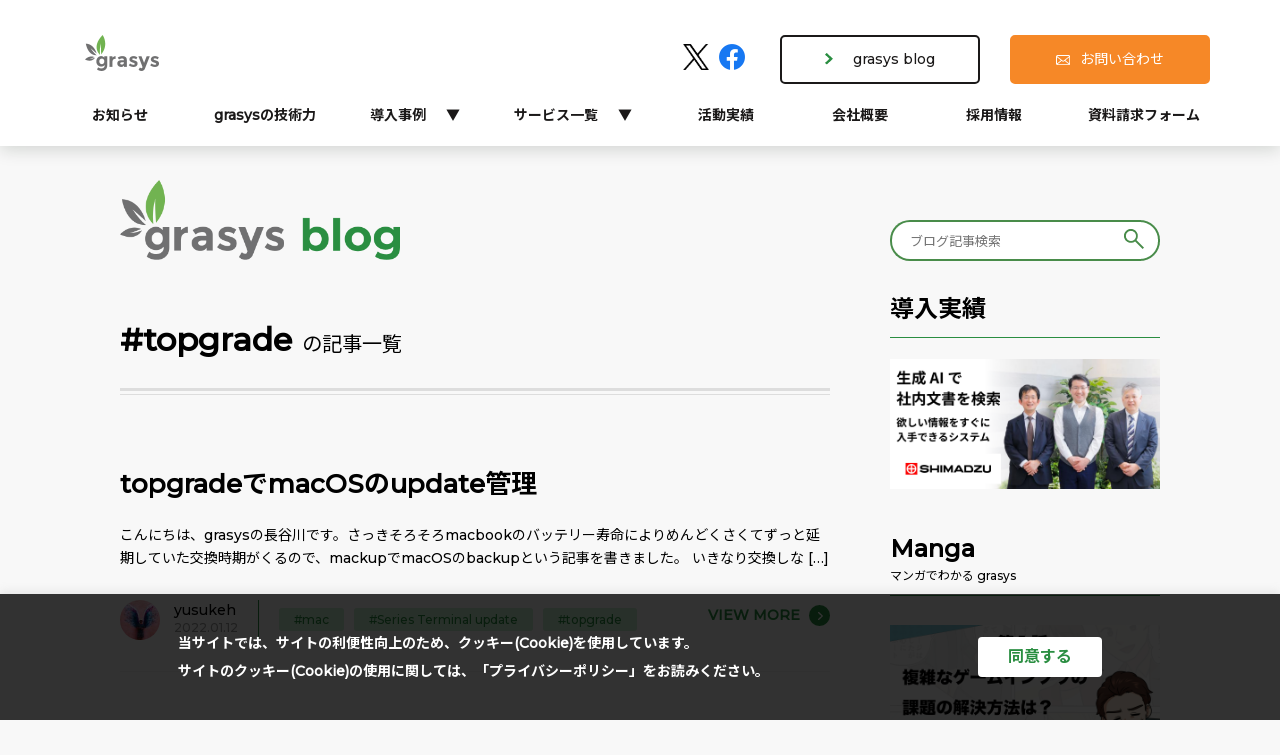

--- FILE ---
content_type: text/html; charset=UTF-8
request_url: https://blog.grasys.io/tags/topgrade/
body_size: 15536
content:
<!DOCTYPE html>
<html lang="ja">

<head>
  <!-- Google Tag Manager -->
  <script>(function(w,d,s,l,i){w[l]=w[l]||[];w[l].push({'gtm.start':
new Date().getTime(),event:'gtm.js'});var f=d.getElementsByTagName(s)[0],
j=d.createElement(s),dl=l!='dataLayer'?'&l='+l:'';j.async=true;j.src=
'https://www.googletagmanager.com/gtm.js?id='+i+dl;f.parentNode.insertBefore(j,f);
})(window,document,'script','dataLayer','GTM-5SJK6VX');</script>
  <!-- End Google Tag Manager -->
  <!-- Global site tag (gtag.js) - Google Analytics -->
  <!--    <script async src="https://www.googletagmanager.com/gtag/js?id=G-J4EFJG43ZP"></script>
    <script>
      window.dataLayer = window.dataLayer || [];
      function gtag(){dataLayer.push(arguments);}
      gtag('js', new Date());
      gtag('config', 'G-J4EFJG43ZP');
    </script>
 -->
  <script>
    (function(i,s,o,g,r,a,m){i['GoogleAnalyticsObject']=r;i[r]=i[r]||function(){
        (i[r].q=i[r].q||[]).push(arguments)},i[r].l=1*new Date();a=s.createElement(o),
        m=s.getElementsByTagName(o)[0];a.async=1;a.src=g;m.parentNode.insertBefore(a,m)
        })(window,document,'script','//www.google-analytics.com/analytics.js','ga');

        ga('create', 'UA-56758043-3', 'auto');
        ga('send', 'pageview');
    </script>
  <meta charset="UTF-8" />
  <meta name="viewport" content="width=device-width,initial-scale=1,minimum-scale=1,maximum-scale=1,user-scalable=no">
  <link rel="shortcut icon" href="https://blog.grasys.io/wp-content/themes/blog.grasys/img/favicon.ico" type="image/x-icon">
  <link rel="stylesheet" type="text/css" href="https://blog.grasys.io/wp-content/themes/blog.grasys/css/reset.css">
  <link rel="stylesheet" type="text/css" href="https://blog.grasys.io/wp-content/themes/blog.grasys/css/common.css?2022080902">
  <link rel="stylesheet" type="text/css" href="https://blog.grasys.io/wp-content/themes/blog.grasys/css/style.css?2022100301">
      <title>タグ「
    topgrade」｜
    grasys blog  </title>
  <meta name="description" content="タグ「topgrade」のBLOGです。grasys blog - grasysスタッフが送る grasys blog。grasys は Google Cloud ・ Amazon Web Services ・ Microsoft Azure などのクラウドと世界トップレベルのプラットフォームを組み合わせ、最適なシステム設計をご提案致します。">
      <meta name='robots' content='max-image-preview:large' />
<link rel="alternate" type="application/rss+xml" title="grasys blog &raquo; フィード" href="https://blog.grasys.io/feed/" />
<link rel="alternate" type="application/rss+xml" title="grasys blog &raquo; topgrade タグのフィード" href="https://blog.grasys.io/tags/topgrade/feed/" />
<style id='wp-img-auto-sizes-contain-inline-css' type='text/css'>
img:is([sizes=auto i],[sizes^="auto," i]){contain-intrinsic-size:3000px 1500px}
/*# sourceURL=wp-img-auto-sizes-contain-inline-css */
</style>
<style id='wp-emoji-styles-inline-css' type='text/css'>

	img.wp-smiley, img.emoji {
		display: inline !important;
		border: none !important;
		box-shadow: none !important;
		height: 1em !important;
		width: 1em !important;
		margin: 0 0.07em !important;
		vertical-align: -0.1em !important;
		background: none !important;
		padding: 0 !important;
	}
/*# sourceURL=wp-emoji-styles-inline-css */
</style>
<style id='wp-block-library-inline-css' type='text/css'>
:root{--wp-block-synced-color:#7a00df;--wp-block-synced-color--rgb:122,0,223;--wp-bound-block-color:var(--wp-block-synced-color);--wp-editor-canvas-background:#ddd;--wp-admin-theme-color:#007cba;--wp-admin-theme-color--rgb:0,124,186;--wp-admin-theme-color-darker-10:#006ba1;--wp-admin-theme-color-darker-10--rgb:0,107,160.5;--wp-admin-theme-color-darker-20:#005a87;--wp-admin-theme-color-darker-20--rgb:0,90,135;--wp-admin-border-width-focus:2px}@media (min-resolution:192dpi){:root{--wp-admin-border-width-focus:1.5px}}.wp-element-button{cursor:pointer}:root .has-very-light-gray-background-color{background-color:#eee}:root .has-very-dark-gray-background-color{background-color:#313131}:root .has-very-light-gray-color{color:#eee}:root .has-very-dark-gray-color{color:#313131}:root .has-vivid-green-cyan-to-vivid-cyan-blue-gradient-background{background:linear-gradient(135deg,#00d084,#0693e3)}:root .has-purple-crush-gradient-background{background:linear-gradient(135deg,#34e2e4,#4721fb 50%,#ab1dfe)}:root .has-hazy-dawn-gradient-background{background:linear-gradient(135deg,#faaca8,#dad0ec)}:root .has-subdued-olive-gradient-background{background:linear-gradient(135deg,#fafae1,#67a671)}:root .has-atomic-cream-gradient-background{background:linear-gradient(135deg,#fdd79a,#004a59)}:root .has-nightshade-gradient-background{background:linear-gradient(135deg,#330968,#31cdcf)}:root .has-midnight-gradient-background{background:linear-gradient(135deg,#020381,#2874fc)}:root{--wp--preset--font-size--normal:16px;--wp--preset--font-size--huge:42px}.has-regular-font-size{font-size:1em}.has-larger-font-size{font-size:2.625em}.has-normal-font-size{font-size:var(--wp--preset--font-size--normal)}.has-huge-font-size{font-size:var(--wp--preset--font-size--huge)}.has-text-align-center{text-align:center}.has-text-align-left{text-align:left}.has-text-align-right{text-align:right}.has-fit-text{white-space:nowrap!important}#end-resizable-editor-section{display:none}.aligncenter{clear:both}.items-justified-left{justify-content:flex-start}.items-justified-center{justify-content:center}.items-justified-right{justify-content:flex-end}.items-justified-space-between{justify-content:space-between}.screen-reader-text{border:0;clip-path:inset(50%);height:1px;margin:-1px;overflow:hidden;padding:0;position:absolute;width:1px;word-wrap:normal!important}.screen-reader-text:focus{background-color:#ddd;clip-path:none;color:#444;display:block;font-size:1em;height:auto;left:5px;line-height:normal;padding:15px 23px 14px;text-decoration:none;top:5px;width:auto;z-index:100000}html :where(.has-border-color){border-style:solid}html :where([style*=border-top-color]){border-top-style:solid}html :where([style*=border-right-color]){border-right-style:solid}html :where([style*=border-bottom-color]){border-bottom-style:solid}html :where([style*=border-left-color]){border-left-style:solid}html :where([style*=border-width]){border-style:solid}html :where([style*=border-top-width]){border-top-style:solid}html :where([style*=border-right-width]){border-right-style:solid}html :where([style*=border-bottom-width]){border-bottom-style:solid}html :where([style*=border-left-width]){border-left-style:solid}html :where(img[class*=wp-image-]){height:auto;max-width:100%}:where(figure){margin:0 0 1em}html :where(.is-position-sticky){--wp-admin--admin-bar--position-offset:var(--wp-admin--admin-bar--height,0px)}@media screen and (max-width:600px){html :where(.is-position-sticky){--wp-admin--admin-bar--position-offset:0px}}

/*# sourceURL=wp-block-library-inline-css */
</style><style id='wp-block-heading-inline-css' type='text/css'>
h1:where(.wp-block-heading).has-background,h2:where(.wp-block-heading).has-background,h3:where(.wp-block-heading).has-background,h4:where(.wp-block-heading).has-background,h5:where(.wp-block-heading).has-background,h6:where(.wp-block-heading).has-background{padding:1.25em 2.375em}h1.has-text-align-left[style*=writing-mode]:where([style*=vertical-lr]),h1.has-text-align-right[style*=writing-mode]:where([style*=vertical-rl]),h2.has-text-align-left[style*=writing-mode]:where([style*=vertical-lr]),h2.has-text-align-right[style*=writing-mode]:where([style*=vertical-rl]),h3.has-text-align-left[style*=writing-mode]:where([style*=vertical-lr]),h3.has-text-align-right[style*=writing-mode]:where([style*=vertical-rl]),h4.has-text-align-left[style*=writing-mode]:where([style*=vertical-lr]),h4.has-text-align-right[style*=writing-mode]:where([style*=vertical-rl]),h5.has-text-align-left[style*=writing-mode]:where([style*=vertical-lr]),h5.has-text-align-right[style*=writing-mode]:where([style*=vertical-rl]),h6.has-text-align-left[style*=writing-mode]:where([style*=vertical-lr]),h6.has-text-align-right[style*=writing-mode]:where([style*=vertical-rl]){rotate:180deg}
/*# sourceURL=https://blog.grasys.io/wp-includes/blocks/heading/style.min.css */
</style>
<style id='wp-block-paragraph-inline-css' type='text/css'>
.is-small-text{font-size:.875em}.is-regular-text{font-size:1em}.is-large-text{font-size:2.25em}.is-larger-text{font-size:3em}.has-drop-cap:not(:focus):first-letter{float:left;font-size:8.4em;font-style:normal;font-weight:100;line-height:.68;margin:.05em .1em 0 0;text-transform:uppercase}body.rtl .has-drop-cap:not(:focus):first-letter{float:none;margin-left:.1em}p.has-drop-cap.has-background{overflow:hidden}:root :where(p.has-background){padding:1.25em 2.375em}:where(p.has-text-color:not(.has-link-color)) a{color:inherit}p.has-text-align-left[style*="writing-mode:vertical-lr"],p.has-text-align-right[style*="writing-mode:vertical-rl"]{rotate:180deg}
/*# sourceURL=https://blog.grasys.io/wp-includes/blocks/paragraph/style.min.css */
</style>
<style id='wp-block-quote-inline-css' type='text/css'>
.wp-block-quote{box-sizing:border-box;overflow-wrap:break-word}.wp-block-quote.is-large:where(:not(.is-style-plain)),.wp-block-quote.is-style-large:where(:not(.is-style-plain)){margin-bottom:1em;padding:0 1em}.wp-block-quote.is-large:where(:not(.is-style-plain)) p,.wp-block-quote.is-style-large:where(:not(.is-style-plain)) p{font-size:1.5em;font-style:italic;line-height:1.6}.wp-block-quote.is-large:where(:not(.is-style-plain)) cite,.wp-block-quote.is-large:where(:not(.is-style-plain)) footer,.wp-block-quote.is-style-large:where(:not(.is-style-plain)) cite,.wp-block-quote.is-style-large:where(:not(.is-style-plain)) footer{font-size:1.125em;text-align:right}.wp-block-quote>cite{display:block}
/*# sourceURL=https://blog.grasys.io/wp-includes/blocks/quote/style.min.css */
</style>
<style id='wp-block-quote-theme-inline-css' type='text/css'>
.wp-block-quote{border-left:.25em solid;margin:0 0 1.75em;padding-left:1em}.wp-block-quote cite,.wp-block-quote footer{color:currentColor;font-size:.8125em;font-style:normal;position:relative}.wp-block-quote:where(.has-text-align-right){border-left:none;border-right:.25em solid;padding-left:0;padding-right:1em}.wp-block-quote:where(.has-text-align-center){border:none;padding-left:0}.wp-block-quote.is-large,.wp-block-quote.is-style-large,.wp-block-quote:where(.is-style-plain){border:none}
/*# sourceURL=https://blog.grasys.io/wp-includes/blocks/quote/theme.min.css */
</style>
<style id='global-styles-inline-css' type='text/css'>
:root{--wp--preset--aspect-ratio--square: 1;--wp--preset--aspect-ratio--4-3: 4/3;--wp--preset--aspect-ratio--3-4: 3/4;--wp--preset--aspect-ratio--3-2: 3/2;--wp--preset--aspect-ratio--2-3: 2/3;--wp--preset--aspect-ratio--16-9: 16/9;--wp--preset--aspect-ratio--9-16: 9/16;--wp--preset--color--black: #000000;--wp--preset--color--cyan-bluish-gray: #abb8c3;--wp--preset--color--white: #ffffff;--wp--preset--color--pale-pink: #f78da7;--wp--preset--color--vivid-red: #cf2e2e;--wp--preset--color--luminous-vivid-orange: #ff6900;--wp--preset--color--luminous-vivid-amber: #fcb900;--wp--preset--color--light-green-cyan: #7bdcb5;--wp--preset--color--vivid-green-cyan: #00d084;--wp--preset--color--pale-cyan-blue: #8ed1fc;--wp--preset--color--vivid-cyan-blue: #0693e3;--wp--preset--color--vivid-purple: #9b51e0;--wp--preset--gradient--vivid-cyan-blue-to-vivid-purple: linear-gradient(135deg,rgb(6,147,227) 0%,rgb(155,81,224) 100%);--wp--preset--gradient--light-green-cyan-to-vivid-green-cyan: linear-gradient(135deg,rgb(122,220,180) 0%,rgb(0,208,130) 100%);--wp--preset--gradient--luminous-vivid-amber-to-luminous-vivid-orange: linear-gradient(135deg,rgb(252,185,0) 0%,rgb(255,105,0) 100%);--wp--preset--gradient--luminous-vivid-orange-to-vivid-red: linear-gradient(135deg,rgb(255,105,0) 0%,rgb(207,46,46) 100%);--wp--preset--gradient--very-light-gray-to-cyan-bluish-gray: linear-gradient(135deg,rgb(238,238,238) 0%,rgb(169,184,195) 100%);--wp--preset--gradient--cool-to-warm-spectrum: linear-gradient(135deg,rgb(74,234,220) 0%,rgb(151,120,209) 20%,rgb(207,42,186) 40%,rgb(238,44,130) 60%,rgb(251,105,98) 80%,rgb(254,248,76) 100%);--wp--preset--gradient--blush-light-purple: linear-gradient(135deg,rgb(255,206,236) 0%,rgb(152,150,240) 100%);--wp--preset--gradient--blush-bordeaux: linear-gradient(135deg,rgb(254,205,165) 0%,rgb(254,45,45) 50%,rgb(107,0,62) 100%);--wp--preset--gradient--luminous-dusk: linear-gradient(135deg,rgb(255,203,112) 0%,rgb(199,81,192) 50%,rgb(65,88,208) 100%);--wp--preset--gradient--pale-ocean: linear-gradient(135deg,rgb(255,245,203) 0%,rgb(182,227,212) 50%,rgb(51,167,181) 100%);--wp--preset--gradient--electric-grass: linear-gradient(135deg,rgb(202,248,128) 0%,rgb(113,206,126) 100%);--wp--preset--gradient--midnight: linear-gradient(135deg,rgb(2,3,129) 0%,rgb(40,116,252) 100%);--wp--preset--font-size--small: 13px;--wp--preset--font-size--medium: 20px;--wp--preset--font-size--large: 36px;--wp--preset--font-size--x-large: 42px;--wp--preset--spacing--20: 0.44rem;--wp--preset--spacing--30: 0.67rem;--wp--preset--spacing--40: 1rem;--wp--preset--spacing--50: 1.5rem;--wp--preset--spacing--60: 2.25rem;--wp--preset--spacing--70: 3.38rem;--wp--preset--spacing--80: 5.06rem;--wp--preset--shadow--natural: 6px 6px 9px rgba(0, 0, 0, 0.2);--wp--preset--shadow--deep: 12px 12px 50px rgba(0, 0, 0, 0.4);--wp--preset--shadow--sharp: 6px 6px 0px rgba(0, 0, 0, 0.2);--wp--preset--shadow--outlined: 6px 6px 0px -3px rgb(255, 255, 255), 6px 6px rgb(0, 0, 0);--wp--preset--shadow--crisp: 6px 6px 0px rgb(0, 0, 0);}:where(.is-layout-flex){gap: 0.5em;}:where(.is-layout-grid){gap: 0.5em;}body .is-layout-flex{display: flex;}.is-layout-flex{flex-wrap: wrap;align-items: center;}.is-layout-flex > :is(*, div){margin: 0;}body .is-layout-grid{display: grid;}.is-layout-grid > :is(*, div){margin: 0;}:where(.wp-block-columns.is-layout-flex){gap: 2em;}:where(.wp-block-columns.is-layout-grid){gap: 2em;}:where(.wp-block-post-template.is-layout-flex){gap: 1.25em;}:where(.wp-block-post-template.is-layout-grid){gap: 1.25em;}.has-black-color{color: var(--wp--preset--color--black) !important;}.has-cyan-bluish-gray-color{color: var(--wp--preset--color--cyan-bluish-gray) !important;}.has-white-color{color: var(--wp--preset--color--white) !important;}.has-pale-pink-color{color: var(--wp--preset--color--pale-pink) !important;}.has-vivid-red-color{color: var(--wp--preset--color--vivid-red) !important;}.has-luminous-vivid-orange-color{color: var(--wp--preset--color--luminous-vivid-orange) !important;}.has-luminous-vivid-amber-color{color: var(--wp--preset--color--luminous-vivid-amber) !important;}.has-light-green-cyan-color{color: var(--wp--preset--color--light-green-cyan) !important;}.has-vivid-green-cyan-color{color: var(--wp--preset--color--vivid-green-cyan) !important;}.has-pale-cyan-blue-color{color: var(--wp--preset--color--pale-cyan-blue) !important;}.has-vivid-cyan-blue-color{color: var(--wp--preset--color--vivid-cyan-blue) !important;}.has-vivid-purple-color{color: var(--wp--preset--color--vivid-purple) !important;}.has-black-background-color{background-color: var(--wp--preset--color--black) !important;}.has-cyan-bluish-gray-background-color{background-color: var(--wp--preset--color--cyan-bluish-gray) !important;}.has-white-background-color{background-color: var(--wp--preset--color--white) !important;}.has-pale-pink-background-color{background-color: var(--wp--preset--color--pale-pink) !important;}.has-vivid-red-background-color{background-color: var(--wp--preset--color--vivid-red) !important;}.has-luminous-vivid-orange-background-color{background-color: var(--wp--preset--color--luminous-vivid-orange) !important;}.has-luminous-vivid-amber-background-color{background-color: var(--wp--preset--color--luminous-vivid-amber) !important;}.has-light-green-cyan-background-color{background-color: var(--wp--preset--color--light-green-cyan) !important;}.has-vivid-green-cyan-background-color{background-color: var(--wp--preset--color--vivid-green-cyan) !important;}.has-pale-cyan-blue-background-color{background-color: var(--wp--preset--color--pale-cyan-blue) !important;}.has-vivid-cyan-blue-background-color{background-color: var(--wp--preset--color--vivid-cyan-blue) !important;}.has-vivid-purple-background-color{background-color: var(--wp--preset--color--vivid-purple) !important;}.has-black-border-color{border-color: var(--wp--preset--color--black) !important;}.has-cyan-bluish-gray-border-color{border-color: var(--wp--preset--color--cyan-bluish-gray) !important;}.has-white-border-color{border-color: var(--wp--preset--color--white) !important;}.has-pale-pink-border-color{border-color: var(--wp--preset--color--pale-pink) !important;}.has-vivid-red-border-color{border-color: var(--wp--preset--color--vivid-red) !important;}.has-luminous-vivid-orange-border-color{border-color: var(--wp--preset--color--luminous-vivid-orange) !important;}.has-luminous-vivid-amber-border-color{border-color: var(--wp--preset--color--luminous-vivid-amber) !important;}.has-light-green-cyan-border-color{border-color: var(--wp--preset--color--light-green-cyan) !important;}.has-vivid-green-cyan-border-color{border-color: var(--wp--preset--color--vivid-green-cyan) !important;}.has-pale-cyan-blue-border-color{border-color: var(--wp--preset--color--pale-cyan-blue) !important;}.has-vivid-cyan-blue-border-color{border-color: var(--wp--preset--color--vivid-cyan-blue) !important;}.has-vivid-purple-border-color{border-color: var(--wp--preset--color--vivid-purple) !important;}.has-vivid-cyan-blue-to-vivid-purple-gradient-background{background: var(--wp--preset--gradient--vivid-cyan-blue-to-vivid-purple) !important;}.has-light-green-cyan-to-vivid-green-cyan-gradient-background{background: var(--wp--preset--gradient--light-green-cyan-to-vivid-green-cyan) !important;}.has-luminous-vivid-amber-to-luminous-vivid-orange-gradient-background{background: var(--wp--preset--gradient--luminous-vivid-amber-to-luminous-vivid-orange) !important;}.has-luminous-vivid-orange-to-vivid-red-gradient-background{background: var(--wp--preset--gradient--luminous-vivid-orange-to-vivid-red) !important;}.has-very-light-gray-to-cyan-bluish-gray-gradient-background{background: var(--wp--preset--gradient--very-light-gray-to-cyan-bluish-gray) !important;}.has-cool-to-warm-spectrum-gradient-background{background: var(--wp--preset--gradient--cool-to-warm-spectrum) !important;}.has-blush-light-purple-gradient-background{background: var(--wp--preset--gradient--blush-light-purple) !important;}.has-blush-bordeaux-gradient-background{background: var(--wp--preset--gradient--blush-bordeaux) !important;}.has-luminous-dusk-gradient-background{background: var(--wp--preset--gradient--luminous-dusk) !important;}.has-pale-ocean-gradient-background{background: var(--wp--preset--gradient--pale-ocean) !important;}.has-electric-grass-gradient-background{background: var(--wp--preset--gradient--electric-grass) !important;}.has-midnight-gradient-background{background: var(--wp--preset--gradient--midnight) !important;}.has-small-font-size{font-size: var(--wp--preset--font-size--small) !important;}.has-medium-font-size{font-size: var(--wp--preset--font-size--medium) !important;}.has-large-font-size{font-size: var(--wp--preset--font-size--large) !important;}.has-x-large-font-size{font-size: var(--wp--preset--font-size--x-large) !important;}
/*# sourceURL=global-styles-inline-css */
</style>

<style id='classic-theme-styles-inline-css' type='text/css'>
/*! This file is auto-generated */
.wp-block-button__link{color:#fff;background-color:#32373c;border-radius:9999px;box-shadow:none;text-decoration:none;padding:calc(.667em + 2px) calc(1.333em + 2px);font-size:1.125em}.wp-block-file__button{background:#32373c;color:#fff;text-decoration:none}
/*# sourceURL=/wp-includes/css/classic-themes.min.css */
</style>
<link rel='stylesheet' id='cookie-law-info-css' href='https://blog.grasys.io/wp-content/plugins/cookie-law-info/legacy/public/css/cookie-law-info-public.css?ver=3.0.8' type='text/css' media='all' />
<link rel='stylesheet' id='cookie-law-info-gdpr-css' href='https://blog.grasys.io/wp-content/plugins/cookie-law-info/legacy/public/css/cookie-law-info-gdpr.css?ver=3.0.8' type='text/css' media='all' />
<link rel='stylesheet' id='ez-toc-css' href='https://blog.grasys.io/wp-content/plugins/easy-table-of-contents/assets/css/screen.min.css?ver=2.0.65' type='text/css' media='all' />
<style id='ez-toc-inline-css' type='text/css'>
div#ez-toc-container .ez-toc-title {font-size: 120%;}div#ez-toc-container .ez-toc-title {font-weight: 500;}div#ez-toc-container ul li {font-size: 95%;}div#ez-toc-container ul li {font-weight: 500;}div#ez-toc-container nav ul ul li {font-size: 90%;}div#ez-toc-container {width: 100%;}
.ez-toc-container-direction {direction: ltr;}.ez-toc-counter ul{counter-reset: item ;}.ez-toc-counter nav ul li a::before {content: counters(item, ".", decimal) ". ";display: inline-block;counter-increment: item;flex-grow: 0;flex-shrink: 0;margin-right: .2em; float: left; }.ez-toc-widget-direction {direction: ltr;}.ez-toc-widget-container ul{counter-reset: item ;}.ez-toc-widget-container nav ul li a::before {content: counters(item, ".", decimal) ". ";display: inline-block;counter-increment: item;flex-grow: 0;flex-shrink: 0;margin-right: .2em; float: left; }
/*# sourceURL=ez-toc-inline-css */
</style>
<script type="text/javascript" src="https://blog.grasys.io/wp-includes/js/jquery/jquery.min.js?ver=3.7.1" id="jquery-core-js"></script>
<script type="text/javascript" src="https://blog.grasys.io/wp-includes/js/jquery/jquery-migrate.min.js?ver=3.4.1" id="jquery-migrate-js"></script>
<script type="text/javascript" id="cookie-law-info-js-extra">
/* <![CDATA[ */
var Cli_Data = {"nn_cookie_ids":[],"cookielist":[],"non_necessary_cookies":[],"ccpaEnabled":"","ccpaRegionBased":"","ccpaBarEnabled":"","strictlyEnabled":["necessary","obligatoire"],"ccpaType":"gdpr","js_blocking":"1","custom_integration":"","triggerDomRefresh":"","secure_cookies":""};
var cli_cookiebar_settings = {"animate_speed_hide":"500","animate_speed_show":"500","background":"#000000","border":"#b1a6a6c2","border_on":"","button_1_button_colour":"#61a229","button_1_button_hover":"#4e8221","button_1_link_colour":"#fff","button_1_as_button":"1","button_1_new_win":"","button_2_button_colour":"#333","button_2_button_hover":"#292929","button_2_link_colour":"#444","button_2_as_button":"","button_2_hidebar":"","button_3_button_colour":"#dedfe0","button_3_button_hover":"#b2b2b3","button_3_link_colour":"#333333","button_3_as_button":"1","button_3_new_win":"","button_4_button_colour":"#dedfe0","button_4_button_hover":"#b2b2b3","button_4_link_colour":"#333333","button_4_as_button":"1","button_7_button_colour":"#ffffff","button_7_button_hover":"#cccccc","button_7_link_colour":"#2a8e41","button_7_as_button":"1","button_7_new_win":"","font_family":"inherit","header_fix":"","notify_animate_hide":"1","notify_animate_show":"","notify_div_id":"#cookie-law-info-bar","notify_position_horizontal":"right","notify_position_vertical":"bottom","scroll_close":"","scroll_close_reload":"","accept_close_reload":"","reject_close_reload":"","showagain_tab":"","showagain_background":"#fff","showagain_border":"#000","showagain_div_id":"#cookie-law-info-again","showagain_x_position":"100px","text":"#ffffff","show_once_yn":"","show_once":"10000","logging_on":"","as_popup":"","popup_overlay":"1","bar_heading_text":"","cookie_bar_as":"banner","popup_showagain_position":"bottom-right","widget_position":"left"};
var log_object = {"ajax_url":"https://blog.grasys.io/wp-admin/admin-ajax.php"};
//# sourceURL=cookie-law-info-js-extra
/* ]]> */
</script>
<script type="text/javascript" src="https://blog.grasys.io/wp-content/plugins/cookie-law-info/legacy/public/js/cookie-law-info-public.js?ver=3.0.8" id="cookie-law-info-js"></script>
<link rel="https://api.w.org/" href="https://blog.grasys.io/wp-json/" /><link rel="alternate" title="JSON" type="application/json" href="https://blog.grasys.io/wp-json/wp/v2/tags/172" /><link rel="llms-sitemap" href="https://blog.grasys.io/llms.txt" />
  <link rel="stylesheet" type="text/css" href="/wp-includes/css/dist/block-library/theme.css" media="all">
<link rel='stylesheet' id='cookie-law-info-table-css' href='https://blog.grasys.io/wp-content/plugins/cookie-law-info/legacy/public/css/cookie-law-info-table.css?ver=3.0.8' type='text/css' media='all' />
</head>

<body class="archive tag tag-topgrade tag-172 wp-theme-bloggrasys">
  <!-- Google Tag Manager (noscript) -->
  <noscript><iframe src="https://www.googletagmanager.com/ns.html?id=GTM-5SJK6VX" height="0" width="0" style="display:none;visibility:hidden"></iframe></noscript>
  <!-- End Google Tag Manager (noscript) -->
  <header id="header">
    <div class="header__wrap">
      <div class="header__upper">
        <a href="https://www.grasys.io/" class="header__logo hoverFade"><img src="https://blog.grasys.io/wp-content/themes/blog.grasys/img/logo.png"></a>
        <div class="header__link">
          <ul class="header__linkSns">
            <li><a href="https://x.com/grasysinc" target="_blank" class="hoverFade"><img src="https://www.grasys.io/wp-content/uploads/2025/03/logo-black.png" alt="X"></a></li>
            <li><a href="https://www.facebook.com/grasysinc" target="_blank" class="hoverFade"><img src="https://blog.grasys.io/wp-content/themes/blog.grasys/img/facebook.png" alt="Facebook"></a></li>
          </ul>
          <ul class="header__linkButton pc">
            <li class="header__linkButton01"><a href="https://blog.grasys.io/" class="hoverFade">grasys blog</a></li>
            <li class="header__linkButton02"><a href="https://www.grasys.io/contact">お問い合わせ</a></li>
          </ul>
          <ul class="header__linkIcon sp">
            <li class="header__linkIcon01"><a href="https://blog.grasys.io/">blog</a></li>
            <li class="header__linkIcon02"><a href="https://www.grasys.io/contact"></a></li>
          </ul>
        </div>
      </div>
      <nav class="header__lower pc">
        <ul>
          <li><a href="https://www.grasys.io/news">お知らせ</a></li>
          <li><a href="https://www.grasys.io/about">grasysの技術力</a></li>
          <li class="hasChild">
            <a href="https://www.grasys.io/casestudy/">導入事例</a>
            <ul>
              <li><a href="https://www.grasys.io/casestudy/">事例紹介</a></li>
              <li><a href="https://www.grasys.io/manga/">マンガで見る</a></li>
            </ul>
          </li>
          <li class="hasChild">
            <a href="https://www.grasys.io/service">サービス一覧</a>
            <ul>
              <li><a href="https://www.grasys.io/service/gcp">Google Cloud 基本プラン</a></li>
              <li><a href="https://www.grasys.io/service/analytics">データ分析基盤構築プラン</a></li>
              <li><a href="https://www.grasys.io/service/vertex_ai_search') ); ?>">Vertex AI Search 社内検索システム</a></li>
              <li><a href="https://www.grasys.io/service/cloud_migration">クラウド移行プラン</a></li>
              <li><a href="https://www.grasys.io/service/aws">AWS 基本プラン</a></li>
              <li><a href="https://www.grasys.io/service/azure">Azure 基本プラン</a></li>
              <li><a href="https://www.grasys.io/service/elasticsearch">Elastic 導入プラン</a></li>
              <li><a href="https://www.grasys.io/service/fastly">Fastly 導入プラン</a></li>
              <li><a href="https://www.grasys.io/service/looker">Looker 導入プラン</a></li>
              <li><a href="https://www.grasys.io/service/hashicorp">HashiCorp 導入プラン</a></li>
              <li><a href="https://www.grasys.io/service/paloalto">Palo Alto Networks 導入プラン</a></li>
            </ul>
          </li>
          <li><a href="https://www.grasys.io/activity">活動実績</a></li>
          <li><a href="https://www.grasys.io/company">会社概要</a></li>
          <li><a href="https://www.grasys.io/recruit">採用情報</a></li>
          <li><a href="https://www.grasys.io/download">資料請求フォーム</a></li>
        </ul>
      </nav>
    </div><!-- header__wrap -->
    <div class="header__menuIcon sp" id="menuIcon"><span></span><span></span><span></span></div>
    <div class="header__menuBox" id="menuBox">
      <ul>
        <li><a href="https://www.grasys.io/news">お知らせ</a></li>
        <li><a href="https://www.grasys.io/about">grasysの技術力</a></li>
        <li class="hasChild">
          <a href="#">導入事例</a>
          <ul>
            <li><a href="https://www.grasys.io/casestudy">事例紹介</a></li>
            <li><a href="https://www.grasys.io/manga/">マンガで見る</a></li>
          </ul>
        </li>
        <li class="hasChild">
          <a href="#">サービス</a>
          <ul>
            <li><a href="https://www.grasys.io/service/">サービス一覧</a></li>
              <li><a href="https://www.grasys.io/service/gcp">Google Cloud 基本プラン</a></li>
              <li><a href="https://www.grasys.io/service/analytics">データ分析基盤構築プラン</a></li>
              <li><a href="https://www.grasys.io/service/vertex_ai_search') ); ?>">Vertex AI Search 社内検索システム</a></li>
              <li><a href="https://www.grasys.io/service/cloud_migration">クラウド移行プラン</a></li>
              <li><a href="https://www.grasys.io/service/aws">AWS 基本プラン</a></li>
              <li><a href="https://www.grasys.io/service/azure">Azure 基本プラン</a></li>
              <li><a href="https://www.grasys.io/service/elasticsearch">Elastic 導入プラン</a></li>
              <li><a href="https://www.grasys.io/service/fastly">Fastly 導入プラン</a></li>
              <li><a href="https://www.grasys.io/service/looker">Looker 導入プラン</a></li>
              <li><a href="https://www.grasys.io/service/hashicorp">HashiCorp 導入プラン</a></li>
              <li><a href="https://www.grasys.io/service/paloalto">Palo Alto Networks 導入プラン</a></li>
          </ul>
        </li>
        <li><a href="https://www.grasys.io/activity">活動実績</a></li>
        <li><a href="https://www.grasys.io/company">会社概要</a></li>
        <li><a href="https://www.grasys.io/recruit">採用情報</a></li>
        <li><a href="https://www.grasys.io/download">資料請求フォーム</a></li>
      </ul>
    </div>
  </header>
  <div class="container">
    <main role="main">
      <a href="https://blog.grasys.io/" class="hoverFade"><img src="https://blog.grasys.io/wp-content/themes/blog.grasys/img/blog_logo.png" alt="grasys blog" style="height:80px; margin-bottom:50px;"></a>
      <h1 class="mainTitle">#topgrade<small>の記事一覧</small></h1>

      <ul class="postList">
<!-- ▼ ROOP LIST ▼ -->
  <li class="postList__item">
    <a href="https://blog.grasys.io/post/yusukeh/topgrade/"><h2>topgradeでmacOSのupdate管理</h2></a>
    <p>こんにちは、grasysの長谷川です。さっきそろそろmacbookのバッテリー寿命によりめんどくさくてずっと延期していた交換時期がくるので、mackupでmacOSのbackupという記事を書きました。 いきなり交換しな [&hellip;]</p>
    <div class="postAttribute">
      <div class="postAttribute__author">
        <a href="https://blog.grasys.io/post/writer/yusukeh/">
          <img width="80" height="80" src="https://blog.grasys.io/wp-content/uploads/2022/05/23011885917d51f8741c8f3157ee116e-80x80.jpeg" class="attachment-user_icon size-user_icon" alt="" decoding="async" srcset="https://blog.grasys.io/wp-content/uploads/2022/05/23011885917d51f8741c8f3157ee116e-80x80.jpeg 80w, https://blog.grasys.io/wp-content/uploads/2022/05/23011885917d51f8741c8f3157ee116e.jpeg 96w" sizes="(max-width: 80px) 100vw, 80px" />        </a>
        <div>
          <div class="postAttribute__authorName"><a href="https://blog.grasys.io/post/writer/yusukeh/">yusukeh</a></div>
          <time datetime="2022-01-12" class="postAttribute__date">2022.01.12</time>
        </div>
      </div>
      <ul class="postAttribute__tags">
          <li><a href="https://blog.grasys.io/tags/mac/">#mac</a></li>
          <li><a href="https://blog.grasys.io/tags/series-terminal-update/">#Series Terminal update</a></li>
          <li><a href="https://blog.grasys.io/tags/topgrade/">#topgrade</a></li>
        </ul>
      <a href="https://blog.grasys.io/post/yusukeh/topgrade/" class="moerLink">VIEW MORE</a>
    </div>
  </li>
<!-- ▲ ROOP LIST ▲ -->
      </ul>
<!-- ▼ PAGER ▼ -->
<!-- ▲ PAGER ▲ -->

    </main>

    <aside>
      <form class="searchForm" action="/" method="get">
        <input name="s" type="text" value="" placeholder="ブログ記事検索"/>
        <button type="submit"></button>
      </form>


<!-- 
<h2>技術登壇</h2>
<p style="margin-bottom:-16px; margin-top:8px;">
八千代エンジニヤリング様共同登壇<br />データ活用のための実践的アプローチ
</p>
    <a href="https://www.googlecloudevents.com/next-tokyo/sessions?session_id=3124131&utm_source=grasys&utm_medium=partner&utm_campaign=FY25-Q1-japan-JAP27437-physicalevent-er-NextTokyo2025_mc&utm_content=0014M00001h31JgQAI&utm_term=-" target="_blank">
      <img src="https://blog.grasys.io/wp-content/uploads/2025/06/GCN25_300x250_J15-White.ai_.png" alt="Google Cloud Next '25 登壇決定" style="border-width: thin;　max-width:100%;"><br />
    </a>
-->

<!--<p style="margin-bottom:-16px; margin-top:8px;">エンジニアType 転職フェア参加決定！</p>
    <a href="https://typefair.my.salesforce-sites.com/visitor/FssVisitorRegistUser?utm_source=fair&utm_medium=cl&utm_campaign=x_sf_er_250712" target="_blank">
      <img src="https://blog.grasys.io/wp-content/uploads/2025/06/ebanner_no3.png" alt="エンジニアType転職フェア 参加決定" style="border-width: thin;　max-width:100%;"><br />
    </a>-->

		<h2>導入実績</h2>
<!-- 		<p style="margin-bottom:-16px; margin-top:8px;">【タイトル】<br />
生成AIで社内資料検索、欲しい情報をすぐに入手できるシステムを構築
</p>
-->
    <a href="https://www.grasys.io/news/5631/" target="_blank">
      <img src="https://blog.grasys.io/wp-content/uploads/2025/04/2_2.png" alt="生成AIで社内資料検索、欲しい情報をすぐに入手できるシステムを構築" style="border-width: thin;　max-width:100%;"><br />
    </a>

		
<!-- マンガ -->		
    <h2>Manga<small>マンガでわかる grasys</small></h2>
    <a href="https://www.grasys.io/manga001h/"><img src="https://blog.grasys.io/wp-content/uploads/2023/07/33bb39cd210bc99cddbdb696f9a936e8.png" alt="マンガで分かる！複雑なゲームインフラの課題の解決方法は？" style="border-width: thin;　max-width:100%; margin-top:8px;"></a>
    <!-- margin-top:-10px; margin-bottom:20px; -->

    <a href="https://www.grasys.io/manga002h/"><img src="https://www.grasys.io/wp-content/uploads/2023/08/2447740879df7e2058767dd54f659efb-1.png" alt="マンガで分かる！製造業のマイグレーションの課題"  style="border-width: thin;　max-width:100%; margin-top:8px;"></a>
    <!-- margin-top:-10px; margin-bottom:20px; -->

		    <a href="https://www.grasys.io/manga003h/"><img src="https://www.grasys.io/wp-content/uploads/2023/08/9f2e9249076e9b8fd1ed6a4a189814bd.png" alt="マンガで分かる！散財データを一元管理して営業成績を改善せよ！" style="border-width: thin;　max-width:100%; margin-top:8px;"></a>
    <!-- margin-top:-10px; margin-bottom:20px; -->

		
<!-- ranking -->
<!--       <h2 class="mt30">RANKING<small>人気記事ランキング</small></h2>

<ul class="sideRanking">
</ul >
<div class="sideRankingDate">集計日：2023年08月13日</div>
 -->
		
<!-- メルマガ登録
		<h2  class="mt30">Mail Magazine<small>メールマガジン</small></h2>
		<a href="https://lb.benchmarkemail.com//listbuilder/signupnew?IkfHTmyPVq%252BT%252BtPT1TJP7v5pwVnAjsSIwuCn0R5lS30Q9amXwphcsh2%252Fe8gwHFKYNyIeD9VsXLU%253D"><img src="https://blog.grasys.io/wp-content/uploads/2023/03/0db9f46fb607699e7541925faae6d57c.png" alt="mail_register" style="max-width:100%; margin-top:8px;"></a>
		 <!-- margin-top:-10px; margin-bottom:20px; -->

<!-- ranking -->	
      <h2 class="mt50">Ranking<small>今月のランキング</small></h2>
        <ol class="sideRanking">
          <li>
              <div class="sideRanking__L"><span class="sideRanking__LRanking1">1</span></div>
              <div class="sideRanking__R">
                  <a href="https://blog.grasys.io/post/uema/face-recognition/" target="_blank">Pythonで手軽に顔認識をやってみる(face-recognition)</a>
              </div>
          </li>
          <li>
              <div class="sideRanking__L"><span class="sideRanking__LRanking2">2</span></div>
              <div class="sideRanking__R">
                  <a href="https://blog.grasys.io/post/tsunoda/nginx-rewrite/" target="_blank">nginx rewrite おさえるべきポイント</a>
              </div>
          </li>
          <li>
              <div class="sideRanking__L"><span class="sideRanking__LRanking3">3</span></div>
              <div class="sideRanking__R">
                  <a href="https://blog.grasys.io/post/oshima/20230602/" target="_blank">ハッキングラボを手に入れたのでMetasploitable3の攻略に挑んでみた</a>
              </div>
          </li>
          <li>
              <div class="sideRanking__L"><span class="sideRanking__LRanking4">4</span></div>
              <div class="sideRanking__R">
                <a href="https://blog.grasys.io/post/uema/20240213/" target="_blank">Pythonで音の波形やスペクトログラムを見てみる(librosa)</a>
              </div>
          </li>
          <li>
              <div class="sideRanking__L"><span class="sideRanking__LRanking5">5</span></div>
              <div class="sideRanking__R">
                <a href="https://blog.grasys.io/post/susu/how-to-run-qdrant-with-docker-python-bertjapanese/" target="_blank">Qdrant （ベクトルデータベース）を試してみた</a>
              </div>
          </li>
        </ol>
<!-- end ranking-->	
<!-- Recommend-->	
      <h2 class="mt50">Recommend<small>おすすめ記事</small></h2>
        <ol class="sideRanking">
          <li>
              <div class="sideRanking__R">
                  <a href="https://blog.grasys.io/post/yama/vertex-ai-search-tuning/" target="_blank">Vertex AI Search の検索チューニング機能で検索精度を上げる</a>
              </div>
          </li>
          <li>
              <div class="sideRanking__R">
                  <a href="https://blog.grasys.io/post/oshima/k8sgpt-gemini-openai/" target="_blank">K8sGPT で Gemini が使えるようになっていたので OpenAI の結果と比較してみた</a>
              </div>
          </li>
          <li>
              <div class="sideRanking__R">
                  <a href="https://blog.grasys.io/post/h-koizumi/vertexai-comparison/" target="_blank">社内文書検索に AI を使ってみよう。精度の高い検索結果には何が必要か</a>
              </div>
          </li>
          <li>
              <div class="sideRanking__R">
                  <a href="https://blog.grasys.io/post/kyuita/projectidx-gemini/" target="_blank">「Project IDX」Gemini を活用して Web アプリを構築してみる</a>
              </div>
          </li>
          <li>
              <div class="sideRanking__R">
                  <a href="https://blog.grasys.io/post/nishino/mlops-vertexai-evaluationindex/" target="_blank">MLOps で使える Vertex AI の評価指標ってどう解釈すればいいの？</a>
              </div>
          </li>
          <li>
              <div class="sideRanking__R">
                  <a href="https://blog.grasys.io/post/nishino/mlops-vertexai/" target="_blank">MLOps を推進する Vertex AI</a>
              </div>
          </li>

        </ol>
<!-- end Recommend-->	
      <h2 class="mt50">Tag<small>よく使われるタグ</small></h2>
      <ul class="sideTagList">
        <li><a href="https://blog.grasys.io/tags/gcp/">#gcp</a></li>
        <li><a href="https://blog.grasys.io/tags/grasys/">#grasys</a></li>
        <li><a href="https://blog.grasys.io/tags/series-terminal-update/">#Series Terminal update</a></li>
        <li><a href="https://blog.grasys.io/tags/googlecloudplatform-2/">#googlecloudplatform</a></li>
        <li><a href="https://blog.grasys.io/tags/gke-2/">#gke</a></li>
        <li><a href="https://blog.grasys.io/tags/google-cloud/">#google cloud</a></li>
        <li><a href="https://blog.grasys.io/tags/python/">#python</a></li>
        <li><a href="https://blog.grasys.io/tags/terraform/">#terraform</a></li>
        <li><a href="https://blog.grasys.io/tags/kubernetes-2/">#kubernetes</a></li>
        <li><a href="https://blog.grasys.io/tags/google-compute-engine-2/">#google-compute-engine</a></li>
        <li><a href="https://blog.grasys.io/tags/grasys-%e3%81%ae%e6%97%a5%e5%b8%b8/">#grasys の日常</a></li>
        <li><a href="https://blog.grasys.io/tags/desktour/">#desktour</a></li>
        <li><a href="https://blog.grasys.io/tags/news/">#news</a></li>
        <li><a href="https://blog.grasys.io/tags/workfromhome/">#workfromhome</a></li>
        <li><a href="https://blog.grasys.io/tags/bigquery/">#bigquery</a></li>
        <li><a href="https://blog.grasys.io/tags/terminal/">#terminal</a></li>
        <li><a href="https://blog.grasys.io/tags/gcs/">#gcs</a></li>
        <li><a href="https://blog.grasys.io/tags/google/">#google</a></li>
        <li><a href="https://blog.grasys.io/tags/vertex-ai/">#Vertex AI</a></li>
        <li><a href="https://blog.grasys.io/tags/k8s/">#k8s</a></li>
        <li><a href="https://blog.grasys.io/tags/aws/">#aws</a></li>
        <li><a href="https://blog.grasys.io/tags/azure/">#Azure</a></li>
        <li><a href="https://blog.grasys.io/tags/ai/">#AI</a></li>
        <li><a href="https://blog.grasys.io/tags/gemini/">#Gemini</a></li>
        <li><a href="https://blog.grasys.io/tags/docker/">#docker</a></li>
        <li><a href="https://blog.grasys.io/tags/googlecloud/">#googlecloud</a></li>
        <li><a href="https://blog.grasys.io/tags/%e3%82%a4%e3%83%99%e3%83%b3%e3%83%88%e3%83%ac%e3%83%9d%e3%83%bc%e3%83%88/">#イベントレポート</a></li>
        <li><a href="https://blog.grasys.io/tags/vault/">#vault</a></li>
        <li><a href="https://blog.grasys.io/tags/nginx/">#nginx</a></li>
        <li><a href="https://blog.grasys.io/tags/grafana/">#grafana</a></li>
      </ul>
      <div class="sideTagMore">
        <a href="https://blog.grasys.io/tags" class="moerLink">Tag一覧へ</a>
      </div>
		
		
    </aside>
  </div><!-- container -->

	<footer>
		<div class="footerBox wrap">
		  <nav class="footerBox__column">
			  <a href="https://blog.grasys.io/" class="footer__logo hoverFade"><img src="https://blog.grasys.io/wp-content/themes/blog.grasys/img/logo.png" style="margin-bottom:40px; "></a><br />
			  <a href="https://cloud.google.com/find-a-partner/partner/grasys-k-k" class="footer__logo hoverFade" target="_blank"><img src="https://www.grasys.io/wp-content/uploads/2025/12/GC-PP-Sell-Outline.png" style="max-width:120px; margin:0px 10px 10px 0px; "></a>
			  <a href="https://cloud.google.com/find-a-partner/partner/grasys-k-k" class="footer__logo hoverFade" target="_blank"><img src="https://www.grasys.io/wp-content/uploads/2025/12/GC-PP-Service-Outline.png" style="max-width:120px; margin:0px 10px 10px 0px; "></a><br />
			  <a href="https://cloud.google.com/find-a-partner/partner/grasys-k-k" class="footer__logo hoverFade" target="_blank"><img src="https://www.grasys.io/wp-content/uploads/2022/12/GC-specialization-Infrastructure-outline-1.png" style="max-width:120px; margin:0px 10px 10px 0px; "></a>
			  <a href="https://cloud.google.com/find-a-partner/partner/grasys-k-k" class="footer__logo hoverFade" target="_blank"><img src="https://www.grasys.io/wp-content/uploads/2025/07/Generative-AI-outline.png" style="max-width:120px; margin:0px 10px 10px 0px;  "></a>
		  </nav>
      <nav class="footerBox__column">
        <ul class="footer__link">
          <li><a href="https://www.grasys.io/news">お知らせ</a></li>
					<li><a href="https://www.grasys.io/about">grasysの技術力</a></li>
          <li><a href="https://www.grasys.io/casestudy">導入事例</a></li>
          <li><a href="https://www.grasys.io/service">サービス一覧</a></li>
          <li><a href="https://www.grasys.io/activity">活動実績</a></li>
					<li><a href="https://blog.grasys.io/">grasys blog</a></li>
        </ul>
      </nav>
      <nav class="footerBox__column">
        <ul class="footer__link">
          <li><a href="https://www.grasys.io/company">会社概要</a></li>
  				<li><a href="https://www.grasys.io/recruit">採用情報</a></li>
          <li><a href="https://www.grasys.io/contact">お問い合わせ</a></li>
          <li><a href="https://www.grasys.io/download">資料請求フォーム</a></li>
          <li><a href="https://www.grasys.io/privacy">個人情報保護指針</a></li>
          <li><a href="https://www.grasys.io/privacy">電気通信事業法に基づく公表情報</a></li>
          <li><a href="https://www.grasys.io/policy">情報セキュリティ基本方針</a></li>
          <li><a href="https://www.grasys.io/trademark">商標について</a></li>
        </ul>
        <ul class="footer__sns">
          <li><a href="https://www.facebook.com/grasysinc" target="_blank" class="hoverFade"><img src="https://blog.grasys.io/wp-content/themes/blog.grasys/img/facebook.png" alt="Facebook"></a></li>
          <li><a href="https://x.com/grasysinc" target="_blank" class="hoverFade"><img src="https://www.grasys.io/wp-content/uploads/2025/03/logo-black.png" alt="X"></a></li>
        </ul>
      </nav>
    </div>
		<div class="footerCr">© grasys Inc. All Rights Reserved.</div>
	</footer><!-- footer -->

	<script src="https://ajax.googleapis.com/ajax/libs/jquery/3.6.0/jquery.min.js"></script>
	<script src="https://blog.grasys.io/wp-content/themes/blog.grasys/js/scrolltopcontrol_top.js"></script>
	<script src="https://blog.grasys.io/wp-content/themes/blog.grasys/js/script.js?20210902"></script>

<script type="speculationrules">
{"prefetch":[{"source":"document","where":{"and":[{"href_matches":"/*"},{"not":{"href_matches":["/wp-*.php","/wp-admin/*","/wp-content/uploads/*","/wp-content/*","/wp-content/plugins/*","/wp-content/themes/blog.grasys/*","/*\\?(.+)"]}},{"not":{"selector_matches":"a[rel~=\"nofollow\"]"}},{"not":{"selector_matches":".no-prefetch, .no-prefetch a"}}]},"eagerness":"conservative"}]}
</script>
<!--googleoff: all--><div id="cookie-law-info-bar" data-nosnippet="true"><span><div class="cli-bar-container cli-style-v2"><br />
<div class="cli-bar-message">当サイトでは、サイトの利便性向上のため、クッキー(Cookie)を使用しています。<br>サイトのクッキー(Cookie)の使用に関しては、「<a href="https://www.grasys.io/privacy" target="_blank">プライバシーポリシー</a>」をお読みください。<br />
</div><br />
<div class="cli-bar-btn_container"><a id="wt-cli-accept-all-btn" role='button' data-cli_action="accept_all" class="wt-cli-element large cli-plugin-button wt-cli-accept-all-btn cookie_action_close_header cli_action_button">同意する</a></div><br />
</div></span></div><div id="cookie-law-info-again" data-nosnippet="true"><span id="cookie_hdr_showagain">Manage consent</span></div><div class="cli-modal" data-nosnippet="true" id="cliSettingsPopup" tabindex="-1" role="dialog" aria-labelledby="cliSettingsPopup" aria-hidden="true">
  <div class="cli-modal-dialog" role="document">
	<div class="cli-modal-content cli-bar-popup">
		  <button type="button" class="cli-modal-close" id="cliModalClose">
			<svg class="" viewBox="0 0 24 24"><path d="M19 6.41l-1.41-1.41-5.59 5.59-5.59-5.59-1.41 1.41 5.59 5.59-5.59 5.59 1.41 1.41 5.59-5.59 5.59 5.59 1.41-1.41-5.59-5.59z"></path><path d="M0 0h24v24h-24z" fill="none"></path></svg>
			<span class="wt-cli-sr-only">閉じる</span>
		  </button>
		  <div class="cli-modal-body">
			<div class="cli-container-fluid cli-tab-container">
	<div class="cli-row">
		<div class="cli-col-12 cli-align-items-stretch cli-px-0">
			<div class="cli-privacy-overview">
				<h4>Privacy Overview</h4>				<div class="cli-privacy-content">
					<div class="cli-privacy-content-text">This website uses cookies to improve your experience while you navigate through the website. Out of these, the cookies that are categorized as necessary are stored on your browser as they are essential for the working of basic functionalities of the website. We also use third-party cookies that help us analyze and understand how you use this website. These cookies will be stored in your browser only with your consent. You also have the option to opt-out of these cookies. But opting out of some of these cookies may affect your browsing experience.</div>
				</div>
				<a class="cli-privacy-readmore" aria-label="展開する" role="button" data-readmore-text="展開する" data-readless-text="簡易表示"></a>			</div>
		</div>
		<div class="cli-col-12 cli-align-items-stretch cli-px-0 cli-tab-section-container">
												<div class="cli-tab-section">
						<div class="cli-tab-header">
							<a role="button" tabindex="0" class="cli-nav-link cli-settings-mobile" data-target="necessary" data-toggle="cli-toggle-tab">
								Necessary							</a>
															<div class="wt-cli-necessary-checkbox">
									<input type="checkbox" class="cli-user-preference-checkbox"  id="wt-cli-checkbox-necessary" data-id="checkbox-necessary" checked="checked"  />
									<label class="form-check-label" for="wt-cli-checkbox-necessary">Necessary</label>
								</div>
								<span class="cli-necessary-caption">常に有効</span>
													</div>
						<div class="cli-tab-content">
							<div class="cli-tab-pane cli-fade" data-id="necessary">
								<div class="wt-cli-cookie-description">
									Necessary cookies are absolutely essential for the website to function properly. These cookies ensure basic functionalities and security features of the website, anonymously.
<table class="cookielawinfo-row-cat-table cookielawinfo-winter"><thead><tr><th class="cookielawinfo-column-1">Cookie</th><th class="cookielawinfo-column-3">期間</th><th class="cookielawinfo-column-4">説明</th></tr></thead><tbody><tr class="cookielawinfo-row"><td class="cookielawinfo-column-1">cookielawinfo-checkbox-analytics</td><td class="cookielawinfo-column-3">11 months</td><td class="cookielawinfo-column-4">This cookie is set by GDPR Cookie Consent plugin. The cookie is used to store the user consent for the cookies in the category "Analytics".</td></tr><tr class="cookielawinfo-row"><td class="cookielawinfo-column-1">cookielawinfo-checkbox-functional</td><td class="cookielawinfo-column-3">11 months</td><td class="cookielawinfo-column-4">The cookie is set by GDPR cookie consent to record the user consent for the cookies in the category "Functional".</td></tr><tr class="cookielawinfo-row"><td class="cookielawinfo-column-1">cookielawinfo-checkbox-necessary</td><td class="cookielawinfo-column-3">11 months</td><td class="cookielawinfo-column-4">This cookie is set by GDPR Cookie Consent plugin. The cookies is used to store the user consent for the cookies in the category "Necessary".</td></tr><tr class="cookielawinfo-row"><td class="cookielawinfo-column-1">cookielawinfo-checkbox-others</td><td class="cookielawinfo-column-3">11 months</td><td class="cookielawinfo-column-4">This cookie is set by GDPR Cookie Consent plugin. The cookie is used to store the user consent for the cookies in the category "Other.</td></tr><tr class="cookielawinfo-row"><td class="cookielawinfo-column-1">cookielawinfo-checkbox-performance</td><td class="cookielawinfo-column-3">11 months</td><td class="cookielawinfo-column-4">This cookie is set by GDPR Cookie Consent plugin. The cookie is used to store the user consent for the cookies in the category "Performance".</td></tr><tr class="cookielawinfo-row"><td class="cookielawinfo-column-1">viewed_cookie_policy</td><td class="cookielawinfo-column-3">11 months</td><td class="cookielawinfo-column-4">The cookie is set by the GDPR Cookie Consent plugin and is used to store whether or not user has consented to the use of cookies. It does not store any personal data.</td></tr></tbody></table>								</div>
							</div>
						</div>
					</div>
																	<div class="cli-tab-section">
						<div class="cli-tab-header">
							<a role="button" tabindex="0" class="cli-nav-link cli-settings-mobile" data-target="functional" data-toggle="cli-toggle-tab">
								Functional							</a>
															<div class="cli-switch">
									<input type="checkbox" id="wt-cli-checkbox-functional" class="cli-user-preference-checkbox"  data-id="checkbox-functional" />
									<label for="wt-cli-checkbox-functional" class="cli-slider" data-cli-enable="有効" data-cli-disable="無効"><span class="wt-cli-sr-only">Functional</span></label>
								</div>
													</div>
						<div class="cli-tab-content">
							<div class="cli-tab-pane cli-fade" data-id="functional">
								<div class="wt-cli-cookie-description">
									Functional cookies help to perform certain functionalities like sharing the content of the website on social media platforms, collect feedbacks, and other third-party features.
								</div>
							</div>
						</div>
					</div>
																	<div class="cli-tab-section">
						<div class="cli-tab-header">
							<a role="button" tabindex="0" class="cli-nav-link cli-settings-mobile" data-target="performance" data-toggle="cli-toggle-tab">
								Performance							</a>
															<div class="cli-switch">
									<input type="checkbox" id="wt-cli-checkbox-performance" class="cli-user-preference-checkbox"  data-id="checkbox-performance" />
									<label for="wt-cli-checkbox-performance" class="cli-slider" data-cli-enable="有効" data-cli-disable="無効"><span class="wt-cli-sr-only">Performance</span></label>
								</div>
													</div>
						<div class="cli-tab-content">
							<div class="cli-tab-pane cli-fade" data-id="performance">
								<div class="wt-cli-cookie-description">
									Performance cookies are used to understand and analyze the key performance indexes of the website which helps in delivering a better user experience for the visitors.
								</div>
							</div>
						</div>
					</div>
																	<div class="cli-tab-section">
						<div class="cli-tab-header">
							<a role="button" tabindex="0" class="cli-nav-link cli-settings-mobile" data-target="analytics" data-toggle="cli-toggle-tab">
								Analytics							</a>
															<div class="cli-switch">
									<input type="checkbox" id="wt-cli-checkbox-analytics" class="cli-user-preference-checkbox"  data-id="checkbox-analytics" />
									<label for="wt-cli-checkbox-analytics" class="cli-slider" data-cli-enable="有効" data-cli-disable="無効"><span class="wt-cli-sr-only">Analytics</span></label>
								</div>
													</div>
						<div class="cli-tab-content">
							<div class="cli-tab-pane cli-fade" data-id="analytics">
								<div class="wt-cli-cookie-description">
									Analytical cookies are used to understand how visitors interact with the website. These cookies help provide information on metrics the number of visitors, bounce rate, traffic source, etc.
								</div>
							</div>
						</div>
					</div>
																	<div class="cli-tab-section">
						<div class="cli-tab-header">
							<a role="button" tabindex="0" class="cli-nav-link cli-settings-mobile" data-target="advertisement" data-toggle="cli-toggle-tab">
								Advertisement							</a>
															<div class="cli-switch">
									<input type="checkbox" id="wt-cli-checkbox-advertisement" class="cli-user-preference-checkbox"  data-id="checkbox-advertisement" />
									<label for="wt-cli-checkbox-advertisement" class="cli-slider" data-cli-enable="有効" data-cli-disable="無効"><span class="wt-cli-sr-only">Advertisement</span></label>
								</div>
													</div>
						<div class="cli-tab-content">
							<div class="cli-tab-pane cli-fade" data-id="advertisement">
								<div class="wt-cli-cookie-description">
									Advertisement cookies are used to provide visitors with relevant ads and marketing campaigns. These cookies track visitors across websites and collect information to provide customized ads.
								</div>
							</div>
						</div>
					</div>
																	<div class="cli-tab-section">
						<div class="cli-tab-header">
							<a role="button" tabindex="0" class="cli-nav-link cli-settings-mobile" data-target="others" data-toggle="cli-toggle-tab">
								Others							</a>
															<div class="cli-switch">
									<input type="checkbox" id="wt-cli-checkbox-others" class="cli-user-preference-checkbox"  data-id="checkbox-others" />
									<label for="wt-cli-checkbox-others" class="cli-slider" data-cli-enable="有効" data-cli-disable="無効"><span class="wt-cli-sr-only">Others</span></label>
								</div>
													</div>
						<div class="cli-tab-content">
							<div class="cli-tab-pane cli-fade" data-id="others">
								<div class="wt-cli-cookie-description">
									Other uncategorized cookies are those that are being analyzed and have not been classified into a category as yet.
								</div>
							</div>
						</div>
					</div>
										</div>
	</div>
</div>
		  </div>
		  <div class="cli-modal-footer">
			<div class="wt-cli-element cli-container-fluid cli-tab-container">
				<div class="cli-row">
					<div class="cli-col-12 cli-align-items-stretch cli-px-0">
						<div class="cli-tab-footer wt-cli-privacy-overview-actions">
						
															<a id="wt-cli-privacy-save-btn" role="button" tabindex="0" data-cli-action="accept" class="wt-cli-privacy-btn cli_setting_save_button wt-cli-privacy-accept-btn cli-btn">保存して同意</a>
													</div>
						
					</div>
				</div>
			</div>
		</div>
	</div>
  </div>
</div>
<div class="cli-modal-backdrop cli-fade cli-settings-overlay"></div>
<div class="cli-modal-backdrop cli-fade cli-popupbar-overlay"></div>
<!--googleon: all--><script type="text/javascript" id="ez-toc-scroll-scriptjs-js-extra">
/* <![CDATA[ */
var eztoc_smooth_local = {"scroll_offset":"30","add_request_uri":""};
//# sourceURL=ez-toc-scroll-scriptjs-js-extra
/* ]]> */
</script>
<script type="text/javascript" src="https://blog.grasys.io/wp-content/plugins/easy-table-of-contents/assets/js/smooth_scroll.min.js?ver=2.0.65" id="ez-toc-scroll-scriptjs-js"></script>
<script type="text/javascript" src="https://blog.grasys.io/wp-content/plugins/easy-table-of-contents/vendor/js-cookie/js.cookie.min.js?ver=2.2.1" id="ez-toc-js-cookie-js"></script>
<script type="text/javascript" src="https://blog.grasys.io/wp-content/plugins/easy-table-of-contents/vendor/sticky-kit/jquery.sticky-kit.min.js?ver=1.9.2" id="ez-toc-jquery-sticky-kit-js"></script>
<script type="text/javascript" id="ez-toc-js-js-extra">
/* <![CDATA[ */
var ezTOC = {"smooth_scroll":"1","scroll_offset":"30","fallbackIcon":"\u003Cspan class=\"\"\u003E\u003Cspan class=\"eztoc-hide\" style=\"display:none;\"\u003EToggle\u003C/span\u003E\u003Cspan class=\"ez-toc-icon-toggle-span\"\u003E\u003Csvg style=\"fill: #999;color:#999\" xmlns=\"http://www.w3.org/2000/svg\" class=\"list-377408\" width=\"20px\" height=\"20px\" viewBox=\"0 0 24 24\" fill=\"none\"\u003E\u003Cpath d=\"M6 6H4v2h2V6zm14 0H8v2h12V6zM4 11h2v2H4v-2zm16 0H8v2h12v-2zM4 16h2v2H4v-2zm16 0H8v2h12v-2z\" fill=\"currentColor\"\u003E\u003C/path\u003E\u003C/svg\u003E\u003Csvg style=\"fill: #999;color:#999\" class=\"arrow-unsorted-368013\" xmlns=\"http://www.w3.org/2000/svg\" width=\"10px\" height=\"10px\" viewBox=\"0 0 24 24\" version=\"1.2\" baseProfile=\"tiny\"\u003E\u003Cpath d=\"M18.2 9.3l-6.2-6.3-6.2 6.3c-.2.2-.3.4-.3.7s.1.5.3.7c.2.2.4.3.7.3h11c.3 0 .5-.1.7-.3.2-.2.3-.5.3-.7s-.1-.5-.3-.7zM5.8 14.7l6.2 6.3 6.2-6.3c.2-.2.3-.5.3-.7s-.1-.5-.3-.7c-.2-.2-.4-.3-.7-.3h-11c-.3 0-.5.1-.7.3-.2.2-.3.5-.3.7s.1.5.3.7z\"/\u003E\u003C/svg\u003E\u003C/span\u003E\u003C/span\u003E"};
//# sourceURL=ez-toc-js-js-extra
/* ]]> */
</script>
<script type="text/javascript" src="https://blog.grasys.io/wp-content/plugins/easy-table-of-contents/assets/js/front.min.js?ver=2.0.65-1715154574" id="ez-toc-js-js"></script>
<script id="wp-emoji-settings" type="application/json">
{"baseUrl":"https://s.w.org/images/core/emoji/17.0.2/72x72/","ext":".png","svgUrl":"https://s.w.org/images/core/emoji/17.0.2/svg/","svgExt":".svg","source":{"concatemoji":"https://blog.grasys.io/wp-includes/js/wp-emoji-release.min.js?ver=6.9"}}
</script>
<script type="module">
/* <![CDATA[ */
/*! This file is auto-generated */
const a=JSON.parse(document.getElementById("wp-emoji-settings").textContent),o=(window._wpemojiSettings=a,"wpEmojiSettingsSupports"),s=["flag","emoji"];function i(e){try{var t={supportTests:e,timestamp:(new Date).valueOf()};sessionStorage.setItem(o,JSON.stringify(t))}catch(e){}}function c(e,t,n){e.clearRect(0,0,e.canvas.width,e.canvas.height),e.fillText(t,0,0);t=new Uint32Array(e.getImageData(0,0,e.canvas.width,e.canvas.height).data);e.clearRect(0,0,e.canvas.width,e.canvas.height),e.fillText(n,0,0);const a=new Uint32Array(e.getImageData(0,0,e.canvas.width,e.canvas.height).data);return t.every((e,t)=>e===a[t])}function p(e,t){e.clearRect(0,0,e.canvas.width,e.canvas.height),e.fillText(t,0,0);var n=e.getImageData(16,16,1,1);for(let e=0;e<n.data.length;e++)if(0!==n.data[e])return!1;return!0}function u(e,t,n,a){switch(t){case"flag":return n(e,"\ud83c\udff3\ufe0f\u200d\u26a7\ufe0f","\ud83c\udff3\ufe0f\u200b\u26a7\ufe0f")?!1:!n(e,"\ud83c\udde8\ud83c\uddf6","\ud83c\udde8\u200b\ud83c\uddf6")&&!n(e,"\ud83c\udff4\udb40\udc67\udb40\udc62\udb40\udc65\udb40\udc6e\udb40\udc67\udb40\udc7f","\ud83c\udff4\u200b\udb40\udc67\u200b\udb40\udc62\u200b\udb40\udc65\u200b\udb40\udc6e\u200b\udb40\udc67\u200b\udb40\udc7f");case"emoji":return!a(e,"\ud83e\u1fac8")}return!1}function f(e,t,n,a){let r;const o=(r="undefined"!=typeof WorkerGlobalScope&&self instanceof WorkerGlobalScope?new OffscreenCanvas(300,150):document.createElement("canvas")).getContext("2d",{willReadFrequently:!0}),s=(o.textBaseline="top",o.font="600 32px Arial",{});return e.forEach(e=>{s[e]=t(o,e,n,a)}),s}function r(e){var t=document.createElement("script");t.src=e,t.defer=!0,document.head.appendChild(t)}a.supports={everything:!0,everythingExceptFlag:!0},new Promise(t=>{let n=function(){try{var e=JSON.parse(sessionStorage.getItem(o));if("object"==typeof e&&"number"==typeof e.timestamp&&(new Date).valueOf()<e.timestamp+604800&&"object"==typeof e.supportTests)return e.supportTests}catch(e){}return null}();if(!n){if("undefined"!=typeof Worker&&"undefined"!=typeof OffscreenCanvas&&"undefined"!=typeof URL&&URL.createObjectURL&&"undefined"!=typeof Blob)try{var e="postMessage("+f.toString()+"("+[JSON.stringify(s),u.toString(),c.toString(),p.toString()].join(",")+"));",a=new Blob([e],{type:"text/javascript"});const r=new Worker(URL.createObjectURL(a),{name:"wpTestEmojiSupports"});return void(r.onmessage=e=>{i(n=e.data),r.terminate(),t(n)})}catch(e){}i(n=f(s,u,c,p))}t(n)}).then(e=>{for(const n in e)a.supports[n]=e[n],a.supports.everything=a.supports.everything&&a.supports[n],"flag"!==n&&(a.supports.everythingExceptFlag=a.supports.everythingExceptFlag&&a.supports[n]);var t;a.supports.everythingExceptFlag=a.supports.everythingExceptFlag&&!a.supports.flag,a.supports.everything||((t=a.source||{}).concatemoji?r(t.concatemoji):t.wpemoji&&t.twemoji&&(r(t.twemoji),r(t.wpemoji)))});
//# sourceURL=https://blog.grasys.io/wp-includes/js/wp-emoji-loader.min.js
/* ]]> */
</script>

</body>
</html>


--- FILE ---
content_type: text/css
request_url: https://blog.grasys.io/wp-content/themes/blog.grasys/css/common.css?2022080902
body_size: 2219
content:
@charset "UTF-8";
@import url('https://fonts.googleapis.com/css?family=Noto+Sans+JP:400,700&display=swap&subset=japanese');

/* grasys */
@import url('https://fonts.googleapis.com/css2?family=Montserrat:wght@500&display=swap');
.grasys {
  font-family: 'Montserrat', sans-serif;
}

/* BASE
------------------------------------*/

html {
  font-size: 62.5%;
  height: 100%;
}
body {
  background-color: #F8F8F8;
  font-family: 'Montserrat', 'Noto Sans JP', "ヒラギノ角ゴ ProN W3", "Hiragino Kaku Gothic ProN", "游ゴシック", YuGothic, "Yu Gothic", "メイリオ", Meiryo, Verdana, sans-serif;
  font-size: 1.4rem;
  font-weight: 400;
  color: #000000;
  -webkit-text-size-adjust: none;
  -moz-text-size-adjust: none;
  -ms-text-size-adjust: none;
  padding-top: 150px;
}

header,
footer {
  position: relative;
  background-color: #FFFFFF;
  width: 100%;
}

.center{ margin: 0 auto; }
.right{ text-align: right;}

.fwb { font-weight: 700; }

.mt10 { margin-top: 10px; }
.mt20 { margin-top: 20px; }
.mt30 { margin-top: 30px; }
.mt40 { margin-top: 40px; }
.mt50 { margin-top: 50px; }
.mt70 { margin-top: 70px; }
.mt80 { margin-top: 80px; }
.mt100 { margin-top: 100px; }

.mb10 { margin-bottom: 10px; }
.mb16 { margin-bottom: 16px; }
.mb20 { margin-bottom: 20px; }
.mb30 { margin-bottom: 30px; }
.mb40 { margin-bottom: 40px; }
.mb50 { margin-bottom: 50px; }
.mb60 { margin-bottom: 60px; }
.mb70 { margin-bottom: 70px; }
.mb80 { margin-bottom: 80px; }
.mb100 { margin-bottom: 100px; }

.red {
  color: #FF0000;
}

.hoverFade {
  display: inline-block;
  transition: all 0.3s;
}
.hoverFade:hover {
  opacity: 0.6;
}

.sp { display: none; }

@media (max-width: 767px) {

  body {
    padding-top: 50px;
  }
  header,
  footer {
    min-width: initial;
  }

  .pc { display: none !important; }
  .sp { display: inherit; }

} /* end @media */

/* Header
------------------------------------*/

header {
  position: fixed;
  top: 0;
  height: 146px;
  padding: 35px 0 0 0;
  box-shadow: 0 4px 16px rgb(6 26 5 / 15%);
  z-index: 10;
}
.header__wrap {
  max-width: 1140px;
  padding: 0 20px;
  margin: 0 auto;
  box-sizing: content-box;  
}
.header__upper,
.header__link,
.header__linkSns,
.header__linkButton {
  display: flex;
  justify-content: space-between;
  align-items: center;
}
.header__upper {
  align-items: flex-start;
}
.header__logo img {
  width: 74px;
  height: auto;
  margin-left: 15px;
}
.header__linkSns {
  list-style: none;
  margin: 0 30px 0 0;
  padding: 0;
}
.header__linkSns li {
  margin: 0 5px;
}
.header__linkSns img {
  width: 26px;
  height: 26px;
}
.header__linkButton {
  list-style: none;
  margin: 0;
  padding: 0;
}
.header__linkButton a {
  display: inline-block;
  border-radius: 5px;
  min-width: 200px;
  text-align: center;
  font-size: 1.4rem;
  line-height: 44px;
  transition: all 0.3s;
}
.header__linkButton01 {
  margin-right: 30px;
}
.header__linkButton01 a {
  border: 2px solid #1B1919;
  color: #1B1919;
}
.header__linkButton01 a::before {
  content: url(../img/icon_arrow.svg);
  vertical-align: middle;
  margin-right: 20px;
}
.header__linkButton02 a {
  background-color: #F68827;
  border: 2px solid #F68827;
  color: #FFFFFF;
}
.header__linkButton02 a:hover {
  background-color: #FFFFFF;
  color: #F68827;
}
.header__linkButton02 a::before {
  content: url(../img/icon_contact.svg);
  vertical-align: middle;
  margin-right: 10px;
}
.header__linkButton02 a:hover::before {
  content: url(../img/icon_contact@r.svg);
}

.header__lower ul {
  list-style: none;
  display: flex;
  justify-content: space-between;
  align-items: center;
  padding: 0;
  margin: 0;
}
.header__lower > ul {
  padding: 0;
  margin: 1px 0 0 0;
}
.header__lower ul li a {
  display: block;
  min-width: 100px;
  text-align: center;
  font-size: 1.4rem;
  font-weight: 700;
  color: #1B1919;
  padding: 20px 10px;
  transition: color 0.3s ease;
}
.header__lower ul li a:hover {
  color: #2A8E41;
}
.header__lower .hasChild {
  position: relative;
}
.header__lower .hasChild > a::after {
  content: '▼';
  margin-left: 20px;
}
.header__lower .hasChild:hover > a::after {
  content: '▲';
  color: #2A8E41;
}
.header__lower .hasChild ul {
  display: none;
  position: absolute;
  top: 60px;
  background-color: #FFFFFF;
  padding: 0;
  margin: 0;
  width: 500px;
}
.header__lower ul li.hasChild:hover ul {
  display: block;
}
.header__lower .hasChild ul li {
  border: 1px solid #CCCCCC;
  display: inline-block;
  width: 248px;
}
.header__lower .hasChild ul li:not(:last-child) {
  border-bottom: none;
  display: inline-block;
  width: 248px;
  border: 1px solid #CCCCCC;
}
.header__lower .hasChild ul li a {
  white-space: nowrap;
}
.header__menuIcon {
  position: absolute;
  top: 0;
  right: 0;
  background-color: #2A8E41;
  width: 50px;
  height: 50px;
  z-index: 1000;
  cursor: pointer;
}
.header__menuIcon span {
  display: block;
  position: absolute;
  left: 10px;
  background: #FFFFFF;
  border-radius: 2px;
  width: 30px;
  height: 4px;
  transition: all 0.3s ease;
}
.header__menuIcon span:nth-of-type(1) {
  top: 13px;
}
.header__menuIcon span:nth-of-type(2) {
  top: 23px;
}
.header__menuIcon span:nth-of-type(3) {
  top: 33px;
}
.header__menuIcon.open span:nth-of-type(1) {
  top: 23px;
  transform: rotate(45deg);
}
.header__menuIcon.open span:nth-of-type(2) { opacity: 0; }
.header__menuIcon.open span:nth-of-type(3) {
  top: 23px;
  transform: rotate(-45deg);
}

.header__menuBox {
  display: none;
  background-color: #FFFFFF;
  width: 100%;
  padding: 20px;
  overflow: scroll;
}
.header__menuBox ul {
  list-style: none;
  text-align: center;
  padding: 0;
  margin: 0;
}
.header__menuBox ul li {
  margin-bottom: 10px;
}
.header__menuBox ul li a {
  font-size: 1.4rem;
}
.header__menuBox .hasChild {
  position: relative;
}
.header__menuBox .hasChild > a::after {
  content: '▼';
  margin-left: 20px;
}
.header__menuBox .hasChild.open > a::after {
  content: '▲';
  color: #2A8E41;
}
.header__menuBox .hasChild ul {
  display: none;
  padding: 0;
  margin: 5px 0 0 0;
}
.header__menuBox .hasChild ul li {
  border-bottom: 1px solid #CCCCCC;
  padding: 10px 0;
  margin: 0;
}
.header__menuBox .hasChild ul li a {
  color: #298E41;
}

.blogHeader {
  background: linear-gradient(180deg, #FFFFFF 0%, #FFFFFF 60%, #F8F8F8 60%, #F8F8F8 100%);
  width: 100%;
  padding-top: 20px;
}
.blogHeader img {
  width: 100%;
  max-width: 469px;
  margin-left: 18px;
}
.blogHeader__title {
  font-size: 1.8rem;
  padding-left: 50px;
  margin-top: 20px;
}

@media (max-width: 767px) {
  header {
    height: 50px;
    padding: 12px 0;
  }
  .header__wrap {
    width: 100%;
    padding: 0 16px;
    box-sizing: border-box;
  }
  .header__logo img {
    width: 60px;
    margin-left: 0;
  }
  .header__link {
    margin-right: 50px;
  }
  .header__linkSns {
    margin: 00;
  }
  .header__linkIcon {
    display: flex;
    justify-content: space-between;
    align-items: center;
  }
  .header__linkIcon li {
    margin: 0 5px;
  }
  .header__linkIcon {
    list-style: none;
    margin: 0;
    padding: 0;
  }
  .header__linkIcon02 a::before {
    content: '';
    display: inline-block;
    background-image: url(../img/icon_contact@r.svg);
    background-repeat: no-repeat;
    background-position: center;
    background-size: contain;
    width: 26px;
    height: 20px;
    vertical-align: middle;
  }

  .blogHeader img {
    width: 300px;
    margin-left: -10px;
  }
  .blogHeader__title {
    font-size: 1.8rem;
    padding-left: 0;
    margin-top: 8px;
  }
} /* end @media */


/* FOOTER
------------------------------------*/
footer {
  background-color: #FFFFFF;
  padding-top: 100px;
}

.footerBox {
  display: flex;
  justify-content: space-between;
  align-items: flex-start;
  flex-wrap: wrap;
}
.footerBox__column {
  width: 33.3%
}
.footerBox__column:nth-child(1){
  padding: 55px 0 0 80px;
}
.footerBox__column:nth-child(2){
  padding: 0 0 0 60px;
}
.footerBox__column:nth-child(3){
  padding: 0 0 0 80px;
}
.footer__link,
.footer__sns {
  list-style: none;
  padding: 0;
  margin: 0;
}
.footer__link a {
  font-size: 1.6rem;
  font-weight: 700;
  transition: color 0.3s ease;
}
.footer__link a:hover {
  color: #2A8E41;
}
.footer__link li {
  margin-bottom: 20px;
}
.footer__link a::before {
  content: url(../img/icon_arrow.svg);
  position: relative;
  top: -2px;
  vertical-align: middle;
  margin-right: 10px;
}
.footer__sns li {
  margin-bottom: 10px;
}
.footer__sns img {
  width: 26px;
  height: 26px;
}

.footerCr {
  background-color: #2F2F2F;
  text-align: center;
  font-size: 1.4rem;
  line-height: 60px;
  color: #FFFFFF;
  margin-top: 120px;
}

@media (max-width: 767px) {
  footer {
    display: block;
    padding-top: 80px;
  }
  .footerBox__column {
    width: 100%;
  }
  .footerBox__column:nth-child(1){
    text-align: center;
    padding: 0 0 80px 0;
  }
  .footerBox__column:nth-child(2){
    padding: 0;
  }
  .footerBox__column:nth-child(3){
    padding: 0;
  }
  .footer__logo img {
    display: inline-block;
  }
  .footer__sns li {
    margin-bottom: 20px;
  }
  .footerCr {
    margin-top: 50px;
  }
} /* end @media */


/* GDPR Plugin
------------------------------------*/
.cli-bar-container {
  max-width: 1000px;
}
#cookie-law-info-bar {
  background-color: rgba(0, 0, 0, 0.8) !important;
  padding: 35px 20px !important;
}
.cli-style-v2 .cli-bar-message {
  font-size: 1.4rem;
  font-weight: 700;
  line-height: 2.0em;
}
.cli-style-v2 .cli-bar-message a {
  color: #FFFFFF;
}
.cli-style-v2 .cli-bar-btn_container .cli-plugin-button {
  border-radius: 4px;
  font-size: 1.6rem;
  font-weight: 700;
  padding: 12px 30px;
}


--- FILE ---
content_type: text/css
request_url: https://blog.grasys.io/wp-content/themes/blog.grasys/css/style.css?2022100301
body_size: 2968
content:
@charset "UTF-8";

/* for wp-block-code */
@import url('https://fonts.googleapis.com/css2?family=JetBrains+Mono&display=swap');

/* BASE
------------------------------------*/

main {
  width: 710px;
}
aside {
  width: 270px;
  margin-top:40px;
}
.wrap,
.container {
  max-width: 1140px;
  padding: 0 50px;
  margin: 0 auto;
}
.wrap {
  box-sizing: content-box;
}
.container {
  display: flex;
  justify-content: space-between;
  flex-flow: wrap;
  padding-top: 30px;
  padding-bottom: 150px;
}

@media (max-width: 767px) {
  main,
  aside {
    width: 100%;
  }
  .wrap {
    width: 100%;
    padding: 0 20px;
    box-sizing: border-box;
  }
  .container {
    display: block;
    width: 100%;
    padding: 50px 20px 100px 20px;
  }
} /* end @media */


/* COMMON
------------------------------------*/
a {
  color: #000000;
  text-decoration: none;
  cursor: pointer;
}
p {
  line-height: 1.7em;
}

.moerLink {
  font-size: 1.4rem;
  font-weight: 700;
  line-height: 21px;
  color: #2A8E41;
}
.moerLink:hover {
  text-decoration: underline;
}
.moerLink::after {
  content: '';
  display: inline-block;
  background-color: #2A8E41;
  background-image: url(../img/arrow_right.svg);
  background-repeat: no-repeat;
  background-position: top 7px left 9px;
  border-radius: 50%;
  width: 21px;
  height: 21px;
  margin-left: 9px;
  vertical-align: bottom;
}

.mainTitle {
  position: relative;
  border-bottom: 1px solid #DDDDDD;
  font-size: 3.2rem;
  font-weight: 700;
  padding-bottom: 30px;
  margin-bottom: 70px;
}
.mainTitle::after {
  content: '';
  display: inline-block;
  position: absolute;
  left: 0;
  bottom: 3px;
  background-color: #DDDDDD;
  width: 100%;
  height: 3px;
}
.mainTitle small {
  font-size: 2.0rem;
  font-weight: 400;
  margin-left: 0.5em;
}

.subTitle {
  position: relative;
  text-align: center;
  font-size: 2.4rem;
  font-weight: 700;
}
.subTitle::before {
  content: '';
  display: inline-block;
  position: absolute;
  left: 0;
  bottom: 15px;
  background-color: #2A8E41;
  width: 100%;
  height: 1px;
}
.subTitle span {
  position: relative;
  display: inline-block;
  background-color: #F8F8F8;
  padding: 0 87px;
}
.subTitle small {
  display: block;
  font-size: 1.2rem;
  font-weight: 400;
}

@media (max-width: 767px) {

  .subTitle span {
    padding: 0 20px;
  }

} /* end @media */


/* SIDE
------------------------------------*/

aside h2 {
  border-bottom: 1px solid #2A8E41;
  font-size: 2.4rem;
  font-weight: 700;
  padding-bottom: 10px;
}
aside h2 small {
  display: block;
  font-size: 1.2rem;
  font-weight: 400;
}
.sideRanking {
  list-style: none;
  padding: 0;
  margin: 0;
  margin-top: 25px;
}
.sideRanking li {
  display: flex;
  justify-content: space-between;
  align-items: flex-start;
  border-bottom: 1px solid #EEEEEE;
  padding-bottom: 12px;
  margin-bottom: 12px;
}
.sideRanking__L {
  width: 38px;
}
.sideRanking__L span {
  display: inline-block;
  background-color: #EEEEEE;
  border-radius: 2px;
  width: 24px;
  text-align: center;
  font-size: 1.4rem;
  color: #000000;
  line-height: 24px;
}
.sideRanking__L span.sideRanking__LRanking1 {
  background-color: #C7B164;
  font-weight: 700;
  color: #FFFFFF;
}
.sideRanking__L span.sideRanking__LRanking2 {
  background-color: #ACACAC;
  font-weight: 700;
  color: #FFFFFF;
}
.sideRanking__L span.sideRanking__LRanking3 {
  background-color: #967B5E;
  font-weight: 700;
  color: #FFFFFF;
}
.sideRanking__R {
  width: calc(100% - 38px);
}
.sideRanking__R > a {
  font-size: 1.3rem;
}
.sideRanking__R > a:hover {
  text-decoration: underline;
}
.sideRanking__postAttribute {
  display: flex;
  justify-content: space-between;
  align-items: center;
  margin-top: 8px;
}
.sideRankingDate {
  text-align: right;
  font-size: 1.3rem;
  color: #999999;
}

.sidePostAttribute__author {
  display: flex;
  justify-content: flex-start;
  align-items: center;
}
.sidePostAttribute__author img {
  border-radius: 50%;
  width: 24px;
  height: 24px;
  transition: opacity 0.3s;
}
.sidePostAttribute__author img:hover {
  opacity: 0.6;
}
.sidePostAttribute__authorName {
  font-size: 1.2rem;
  color: #999999;
  margin-left: 6px;
}
.sidePostAttribute__authorName a:hover {
  text-decoration: underline;
}
.sidePostAttribute__time {
  font-size: 1.1rem;
  color: #999999;
}
.sideTagList {
  list-style: none;
  display: flex;
  justify-content: flex-start;
  align-items: center;
  flex-wrap: wrap;
  padding: 0;
  margin: 0;
  margin-top: 20px;
}
.sideTagList li {
  margin: 0 6px 8px 0;
}
.sideTagMore {
  text-align: right;
  margin-top: 20px;
}

@media (max-width: 767px) {

  aside {
    margin-top: 50px;
  }
} /* end @media */


/* HOME
------------------------------------*/
.postList {
  list-style: none;
  padding: 0;
  margin: 0;
}
.postList__item {
  padding-bottom: 30px;
  border-bottom: 1px solid #EEEEEE;
}
.postList__item:not(:last-child) {
  margin-bottom: 50px;
}
.postList__item > a:hover {
  text-decoration: underline;
}
.postList__item h2 {
  font-size: 2.6rem;
  font-weight: 700;
  margin-bottom: 20px;
}
.postList__item > p {
  font-size: 1.4rem;
  margin-bottom: 30px;
}
.postAttribute {
  position: relative;
  display: flex;
  justify-content: flex-start;
  align-items: flex-start;
  padding-right: 120px;
}
.postAttribute__author {
  display: flex;
  justify-content: flex-start;
  align-items: center;
  flex-shrink: 0;
  border-right: 1px solid #2A8E41;
  padding-right: 20px;
}
.postAttribute__author img {
  border-radius: 50%;
  width: 40px;
  height: 40px;
  object-fit: cover;
  margin-right: 14px;
  transition: opacity 0.3s;
}
.postAttribute__author img:hover {
  opacity: 0.6;
}
.postAttribute__authorName {
  font-size: 1.4rem;
  line-height: 1.0em;
}
.postAttribute__authorName a:hover {
  text-decoration: underline;
}
.postAttribute__date {
  font-size: 1.2rem;
  line-height: 1.0em;
  color: #999999;
}
.postAttribute__tags {
  list-style: none;
  padding: 0;
  margin: 0;
  display: flex;
  justify-content: flex-start;
  align-items: flex-start;
  flex-wrap: wrap;
  padding-top: 8px;
  padding-left: 20px;
}
.postAttribute__tags li {
  margin: 0 10px 10px 0;
}
.postAttribute__tags li a,
.sideTagList li a,
.listTag li a {
  display: inline-block;
  background-color: #C6EDCF;
  border-radius: 3px;
  font-size: 1.2rem;
  line-height: 23px;
  color: #2A8E41;
  padding: 0 15px;
  transition: all 0.3s;
}
.sideTagList li a {
  padding: 0 6px;
}
.postAttribute__tags li a:hover,
.sideTagList li a:hover,
.listTag li a:hover {
  background-color: #2A8E41;
  color: #C6EDCF;
}
.postAttribute .moerLink {
  position: absolute;
  top: 5px;
  right: 0;
}

.pagination {
  display: flex;
  align-items: center;
  justify-content: center;
  position: relative;
  font-size: 1.8rem;
  font-weight: 700;
  margin: 100px 0;
}
.pagination span,
.pagination .pager {
  display: inline-block;
  background-color: #FFFFFF;
  border: 1px solid #2A8E41;
  border-radius: 50%;
  width: 45px;
  text-align: center;
  color: #2A8E41;
  line-height: 43px;
  margin: 0 6px;
  transition: all 0.3s;
}
/* ページ番号 */
.pagination .pager{

}
/* ホバー時 & 現在のページ */
.pagination a.pager:hover,
.pagination .current  {
  background-color: #2A8E41;
  color: #FFFFFF;
}
.pagination .current  {
  background-color: #2A8E41;
}
/* 前へ */
.pagination a.prev,
/* 次へ */
.pagination a.next {
  display: inline-block;
  background-color: #C6EDCF;
  border-radius: 50%;
  width: 45px;
  text-align: center;
  color: #2A8E41;
  line-height: 45px;
  margin: 0 15px;
  transition: all 0.3s;
}
.pagination a.prev {
  position: relative;
  padding-right: 10px;
}
.pagination a.next {
  position: relative;
  padding-left: 10px;
}
.pagination a.prev:hover,
.pagination a.next:hover {
  background-color: #2A8E41;
  color: #FFFFFF;
}

/* Page x / y */
.pagination span.page_num {
  display: none;
}

@media (max-width: 767px) {

  .postList__item:not(:last-child) {
    margin-bottom: 30px;
  }
  .postAttribute {
    display: block;
    padding-right: 0;
  }
  .postAttribute__author {
    display: flex;
    justify-content: flex-start;
    align-items: center;
    flex-shrink: 0;
    border-right: none;
    padding-right: 120px;
  }
  .postAttribute__tags {
    list-style: none;
    padding-top: 8px;
    padding-left: 0;
  }
  .postList__item h2 {
    font-size: 2.0rem;
    margin-bottom: 15px;
  }
  .postList__item > p {
    margin-bottom: 15px;
  }

} /* end @media */


/* Single
------------------------------------*/
.articleHeader {
  border-bottom: 1px solid #EEEEEE;
  padding-bottom: 3px;
}
.articleHeader h1 {
  border-bottom: 1px solid #EEEEEE;
  font-size: 2.6rem;
  font-weight: 700;
  line-height: 1.5em;
  padding-bottom: 15px;
  margin-bottom: 20px;
}
.articleHeader .postAttribute {
  border-bottom: 3px solid #EEEEEE;
  padding-bottom: 15px;
}

.articleBody {
  margin-top: 50px;
}
.articleBody h1,
.articleBody h2 {
  border-bottom: 1px solid #2A8E41;
  font-size: 3.0rem;
  font-weight: 700;
  padding-bottom: 15px;
  margin-bottom: 30px;
}
.articleBody h1:not(:first-child),
.articleBody h2:not(:first-child) {
  margin-top: 50px;
}

.articleBody h3,
.articleBody h4,
.articleBody h5,
.articleBody h6 {
/* font-size: 1.9rem; 調整したよ。20241011*/
  font-size: 2.4rem;
  font-weight: 700;
/* margin-top: 30px; 調整したよ。20241011*/
  margin-top: 40px;
  margin-bottom: 20px;
}

.articleBody p {
  font-size: 1.6rem;
  line-height: 2.0em;
  margin-bottom: 30px;
}
.articleBody p a {
  text-decoration: underline;
  transition: color 0.3s ease;
}
.articleBody p a:hover {
  text-decoration: none;
  color: #666666;
}

.articleBody code {
  background-color: #EEEEEE;
  border: 1px solid #DDDDDD;
  border-radius: 2px;
  font-family: 'JetBrains Mono', monospace, 'Noto Sans JP', "ヒラギノ角ゴ ProN W3", "Hiragino Kaku Gothic ProN", "游ゴシック", YuGothic, "Yu Gothic", "メイリオ", Meiryo, Verdana, sans-serif;
  padding: 0 2px;
  margin: 0 2px;
}
.articleBody .wp-block-code code {
  background-color: #EEEEEE;
  border: 1px solid #DDDDDD;
  border-radius: 2px;
  font-family: 'JetBrains Mono', monospace, 'Noto Sans JP', "ヒラギノ角ゴ ProN W3", "Hiragino Kaku Gothic ProN", "游ゴシック", YuGothic, "Yu Gothic", "メイリオ", Meiryo, Verdana, sans-serif;
  /* line-height: 2.0em; */
  padding: 16px;
  /* margin-bottom: 40px; */
}
.articleBody hr.wp-block-separator {
  border-bottom: 1px solid #2A8E41;
  width: 100% !important;
  margin-top: 40px;
  margin-bottom: 40px;
  opacity: 1;
}

.articleFooter {
  margin-top: 70px;
}
.articleFooter__sns {
  list-style: none;
  display: flex;
  justify-content: center;
  align-items: center;
  border-bottom: 1px solid #2A8E41;
  padding: 0 0 23px 0;
  margin: 17px 0 0 0;
}
.articleFooter__sns a {
  display: inline-block;
  margin: 0 18px;
}
.articleFooter__sns a img {
  width: 30px;
  height: auto;
}
.articleFooter__author,
.author__author {
  display: flex;
  justify-content: space-between;
  align-items: flex-start;
  background-color: #EEEEEE;
  border-radius: 4px;
  padding: 30px 30px 40px 30px;
  margin-top: 50px;
}
.articleFooter__author img,
.author__author img {
  border-radius: 50%;
  width: 98px;
  height: 98px;
  transition: opacity 0.3s;
}
.articleFooter__author img:hover {
    opacity: 0.6;
}
.articleFooter__authorText {
  width: calc(100% - 98px - 30px);
}
.articleFooter__authorText h2 {
  font-size: 1.8rem;
  font-weight: 700;
  padding-top: 10px;
  margin-bottom: 10px;
}
.articleFooter__authorText h2 small {
  display: block;
  font-size: 1.2rem;
  font-weight: 400;
}
.articleFooter__authorText h2 a:hover {
  text-decoration: underline;
}
.articleFooter__authorText p {
  font-size: 1.4rem;
  line-height: 2.3em;
  white-space: pre-wrap;
}
.articleFooter__navi {
  display: flex;
  justify-content: space-between;
  align-items: center;
  margin-top: 50px;
}
.articleFooter__navi a {
  position: relative;
  display: table-cell;
  border: 1px solid #2A8E41;
  border-radius: 4px;
  width: 350px;
  height: 72px;
  vertical-align: middle;
  font-size: 1.2rem;
  line-height: 1.5em;
  color: #2A8E41;
  padding: 18px 16px;
  transition: all 0.3s;
}
.articleFooter__navi a:hover {
  background-color: #C6EDCF;
}
.articleFooter__navi a[rel="prev"] {
  border-left: 21px solid #2A8E41;
}
.articleFooter__navi a[rel="prev"]::before {
  content: url(../img/icon_prev.svg);
  display: inline-block;
  position: absolute;
  top: 50%;
  left: -14px;
  transform: translateY(-50%);
  -webkit-transform: translateY(-50%);
  -ms-transform: translateY(-50%);
}
.articleFooter__navi a[rel="next"] {
  border-right: 21px solid #2A8E41;
}
.articleFooter__navi a[rel="next"]::after {
  content: url(../img/icon_next.svg);
  display: inline-block;
  position: absolute;
  top: 50%;
  right: -14px;
  transform: translateY(-50%);
  -webkit-transform: translateY(-50%);
  -ms-transform: translateY(-50%);
}
.articleFooter__navi a span {
  display: -webkit-box;
  -webkit-box-orient: vertical;
  -webkit-line-clamp: 2;
  overflow: hidden;
}
.secRelated {
  margin-top: 95px;
}
.relatedpostList {
  list-style: none;
  margin: 70px 0 0 0;
  padding: 0;
}

@media (max-width: 767px) {
  .articleHeader h1 {
    font-size: 2.0rem;
  }
  .articleBody{
    margin-top: 30px;
  }

  .articleBody h1,
  .articleBody h2 {
    border-bottom: 1px solid #2A8E41;
    font-size: 2.0rem;
    font-weight: 700;
    padding-bottom: 15px;
    margin-bottom: 20px;
  }
  .articleBody h1:not(:first-child),
  .articleBody h2:not(:first-child) {
    margin-top: 30px;
  }

  .articleBody h3,
  .articleBody h4,
  .articleBody h5,
  .articleBody h6 {
    font-size: 1.8rem;
    font-weight: 700;
    margin-top: 20px;
    margin-bottom: 20px;
  }

  .articleFooter__author,
  .author__author {
    display: block;
    padding: 30px 20px;
  }
  .articleFooter__author img,
  .author__author img {
    width: 98px;
    height: 98px;
    margin: 0 auto;
  }
  .articleFooter__authorText {
    width: 100%;
  }
  .articleFooter__authorText h2 {
    text-align: center;
    padding-top: 0;
    margin-top: 20px;
  }
  .articleFooter__authorText p {
    line-height: 2.0em;
  }
  .articleFooter__navi {
    display: block;
  }
  .articleFooter__navi a {
    display: flex;
    align-items: center;
    width: 100%;
  }
  .articleFooter__navi a[rel="prev"] {
    margin-bottom: 15px;
  }

} /* end @media */

/* タグ一覧
------------------------------------*/
.listTag {
  list-style: none;
  display: flex;
  justify-content: flex-start;
  align-items: center;
  flex-wrap: wrap;
  padding: 0;
  margin: 0;
}
.listTag li {
  margin: 0 6px 10px 0;
}

@media (max-width: 767px) {

}


/* Author記事一覧
------------------------------------*/
.author__author {
  margin-top: 0;
  margin-bottom: 50px;
}

@media (max-width: 767px) {

}


/* Search
------------------------------------*/
.searchForm {
  display: flex;
  align-items: center;
  width: 100%;
  margin-bottom: 30px;
}
.searchForm input {
  background-color: #FFFFFF;
  border: 2px solid #498C4A;
  border-right: none;
  border-radius: 21px 0 0 21px;
  font-size: 1.3rem;
  width: calc(100% - 45px);
  height: 41px;
  padding: 0 18px;
}
.searchForm button {
  position: relative;
  background-color: #FFFFFF;
  border: 2px solid #498C4A;
  border-left: none;
  border-radius: 0 21px 21px 0;
  width: 45px;
  height: 41px;
  text-align: center;
  cursor: pointer;
}
.searchForm button::before {
  content: url(../img/icon_search.svg);
  position: absolute;
  top: 7px;
  left: 9px;
}

.searchHit {
  margin-top: -35px;
  margin-bottom: 50px;
}

@media (max-width: 767px) {

}




--- FILE ---
content_type: image/svg+xml
request_url: https://blog.grasys.io/wp-content/themes/blog.grasys/img/icon_search.svg
body_size: 128
content:
<svg xmlns="http://www.w3.org/2000/svg" width="20" height="20" viewBox="0 0 20 20">
  <path id="パス_230" data-name="パス 230" d="M3276.912,1813.448l-7.563-7.563a6.959,6.959,0,1,1,1.3-1.3l7.564,7.563Zm-11.764-18.157a5.091,5.091,0,1,0,5.091,5.091A5.1,5.1,0,0,0,3265.148,1795.291Z" transform="translate(-3258.215 -1793.448)" fill="#498c4a"/>
</svg>


--- FILE ---
content_type: image/svg+xml
request_url: https://blog.grasys.io/wp-content/themes/blog.grasys/img/icon_arrow.svg
body_size: 139
content:
<svg xmlns="http://www.w3.org/2000/svg" width="8" height="12.494" viewBox="0 0 8 12.494">
  <g id="矢印アイコン_右4" data-name="矢印アイコン　右4" transform="translate(-92.084)">
    <path id="パス_247" data-name="パス 247" d="M93.837,0,92.084,1.753l4.494,4.494-4.494,4.495,1.753,1.753,6.247-6.247Z" fill="#2a8e41"/>
  </g>
</svg>


--- FILE ---
content_type: application/javascript
request_url: https://blog.grasys.io/wp-content/themes/blog.grasys/js/script.js?20210902
body_size: 102
content:
$(function(){

  // メニューオープン処理
  $("#menuIcon").on("click",function(){
    $(this).toggleClass('open');
    $('#menuBox').slideToggle();
    $('body').toggleClass('noscroll');
  });
  $(".header__menuBox .hasChild").on("click",function(){
    $(this).toggleClass('open');
    $(this).find('ul').slideToggle();
  });

});


--- FILE ---
content_type: image/svg+xml
request_url: https://blog.grasys.io/wp-content/themes/blog.grasys/img/arrow_right.svg
body_size: 219
content:
<svg xmlns="http://www.w3.org/2000/svg" width="4.607" height="7.945" viewBox="0 0 4.607 7.945">
  <path id="パス_17" data-name="パス 17" d="M61.65,327.358a.634.634,0,0,1,0-.9h0l2.889-2.889-2.889-2.889h0a.634.634,0,0,1,0-.9h0a.634.634,0,0,1,.9,0h0l3.338,3.338a.639.639,0,0,1,.186.449h0a.639.639,0,0,1-.186.449h0l-3.338,3.338a.632.632,0,0,1-.449.186h0a.632.632,0,0,1-.449-.186Z" transform="translate(-61.464 -319.599)" fill="#fff"/>
</svg>
